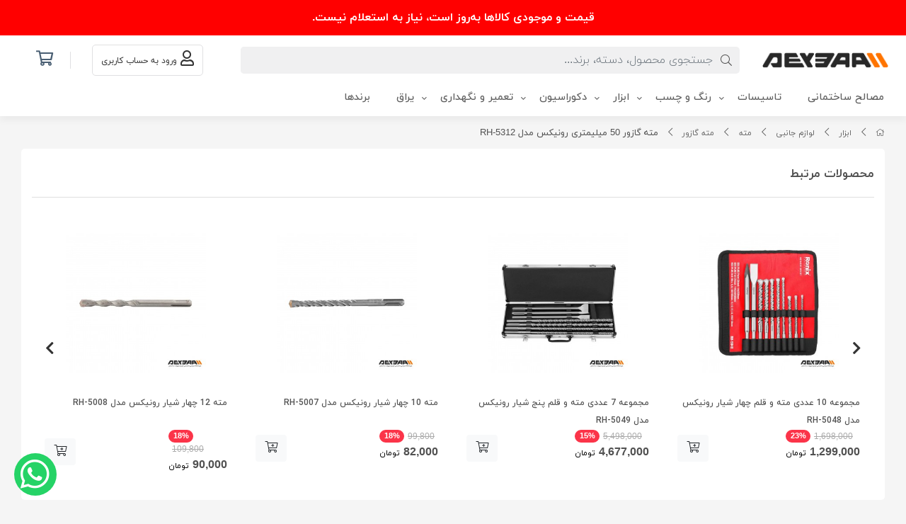

--- FILE ---
content_type: text/html; charset=utf-8
request_url: https://peybaam.com/product/ronix-rh-5312-hinge-hole-cutter-drill-bit-50mm
body_size: 19148
content:
<!DOCTYPE html>
<html dir="rtl" lang="fa-IR" class="top_banner_enabled webkit safari chrome mac mode_desktop service_1 site_peybaam site_786417 plan_5 theme_7 theme_config_786417 module_shop module_2102 page_product access_0 level_0 lang_persian wide_on dir_rtl mode_smart mode_entry"> 
<head><template class='lazy-code'><!-- Google Tag Manager -->
<script>(function(w,d,s,l,i){w[l]=w[l]||[];w[l].push({'gtm.start':
new Date().getTime(),event:'gtm.js'});var f=d.getElementsByTagName(s)[0],
j=d.createElement(s),dl=l!='dataLayer'?'&l='+l:'';j.async=true;j.src=
'https://www.googletagmanager.com/gtm.js?id='+i+dl;f.parentNode.insertBefore(j,f);
})(window,document,'script','dataLayer','GTM-NTKPDRVB');</script>
<!-- End Google Tag Manager --></template>    


<!-- start CRISP
<script type="text/javascript">window.$crisp=[];window.CRISP_WEBSITE_ID="fdb109ef-b9c0-4c4b-a490-671214bde6e4";(function(){d=document;s=d.createElement("script");s.src="https://client.crisp.chat/l.js";s.async=1;d.getElementsByTagName("head")[0].appendChild(s);})();</script>
end CRISP  -->


<!---start GOFTINO code--->
<!---<script type="text/javascript">
  !function(){var i="ZK0qJq",a=window,d=document;function g(){var g=d.createElement("script"),s="https://www.goftino.com/widget/"+i,l=localStorage.getItem("goftino_"+i);g.async=!0,g.src=l?s+"?o="+l:s;d.getElementsByTagName("head")[0].appendChild(g);}"complete"===d.readyState?g():a.attachEvent?a.attachEvent("onload",g):a.addEventListener("load",g,!1);}();
</script>--->
<!---end GOFTINO code--->


<!---start tapsel code--->
<script type="text/javascript" src="https://s1.mediaad.org/serve/17195/retargeting.js"async></script>
<!---end tapsel code--->



	<title>مشخصات، قیمت و خرید مته گازور 50 میلیمتری رونیکس مدل RH-5312 | پی بام PeyBaam</title>
	<meta charset="utf-8">
	<meta http-equiv="X-UA-Compatible" content="IE=edge">
	<meta name="viewport" content="width=device-width, initial-scale=1, shrink-to-fit=no">
	<!-- start google search console -->
	<meta name="google-site-verification" content="T8TA3jJeKOExrnjGyIam62M4JQklnRuMkjIKcZOTcfY">
    <!-- end google search console -->
	<!--[if lt IE 9]>
  <script src="https://oss.maxcdn.com/libs/html5shiv/3.7.0/html5shiv.js"></script>
  <script src="https://oss.maxcdn.com/libs/respond.js/1.4.2/respond.min.js"></script>
<![endif]-->
	<link rel="alternate" href="https://peybaam.com/feed" title="فروشگاه اینترنتی پی بام" type="application/rss+xml">	<link rel="shortcut icon" href="https://cdnfa.com/peybaam/e50d/uploads/logo/logo-peybaam/fav-peybaam-final.png" type="image/x-icon">
<meta name="title" content="مته گازور 50 میلیمتری رونیکس مدل RH-5312" >
<meta property="og:title" content="مته گازور 50 میلیمتری رونیکس مدل RH-5312" >
<meta name="twitter:title" content="مته گازور 50 میلیمتری رونیکس مدل RH-5312" >
<meta name="description" content="خرید اینترنتی مته گازور 50 میلیمتری رونیکس مدل RH-5312 و قیمت انواع مته گازور رونیکس فروشگاه آنلاین پی بام. مشخصات جدیدترین مدل های مته گازور 50 میلیمتری در پی بام" >
<meta name="twitter:description" content="خرید اینترنتی مته گازور 50 میلیمتری رونیکس مدل RH-5312 و قیمت انواع مته گازور رونیکس فروشگاه آنلاین پی بام. مشخصات جدیدترین مدل های مته گازور 50 میلیمتری در پی بام" >
<meta property="og:description" content="خرید اینترنتی مته گازور 50 میلیمتری رونیکس مدل..." >
<link rel="canonical" href="https://peybaam.com/product/ronix-rh-5312-hinge-hole-cutter-drill-bit-50mm" >
<meta name="keywords" content="مته گازور رونیکس, خرید مته گازور 50 میلیمتری, فروش مته گازور, قیمت مته گازور 50 میلیمتری, مته گازور Ronix" >
<meta property="og:locale" content="fa_IR" >
<meta property="og:site_name" content="فروشگاه اینترنتی پی بام" >
<meta property="og:type" content="article" >
<meta property="og:url" content="https://peybaam.com/product/ronix-rh-5312-hinge-hole-cutter-drill-bit-50mm" >
<meta name="twitter:card" content="summary_large_image" >
<meta name="twitter:url" content="https://peybaam.com/product/ronix-rh-5312-hinge-hole-cutter-drill-bit-50mm" >
<meta property="og:article:published_time" content="2019-08-04UTC16:25:00Z" >
<meta property="og:article:modified_time" content="2023-09-19UTC17:21:40Z" >
<meta name="date" content="2023-09-19 17:21:40 UTC" >
<link rel="image_src" href="https://cdnfa.com/peybaam/e50d/files/862382.jpg" >
<meta property="og:image" content="https://cdnfa.com/peybaam/e50d/files/862382.jpg" >
<meta property="og:image:secure_url" content="https://cdnfa.com/peybaam/e50d/files/862382.jpg" >
<meta name="twitter:image" content="https://cdnfa.com/peybaam/e50d/files/862382.jpg" >
<meta name="sailthru.image.thumb" content="https://cdnfa.com/peybaam/e50d/files/thumb/862382.jpg" >
<meta name="sailthru.image.full" content="https://cdnfa.com/peybaam/e50d/files/862382.jpg" >
<meta property="og:image:width" content="640" >
<meta property="og:image:height" content="480" >
<meta property="og:image:type" content="image/jpeg" >
<meta name="robots" content="index,follow,max-image-preview:large" >
<meta name="generator" content="ShopFA 18.4" >
<link rel="preconnect" href="https://s5.cdnfa.com">
<link rel="preconnect" href="https://s6.cdnfa.com">
<link rel="preconnect" href="https://cdnfa.com">
<link rel="dns-prefetch" href="https://s5.cdnfa.com">
<link rel="dns-prefetch" href="https://s6.cdnfa.com">
<link rel="dns-prefetch" href="https://cdnfa.com">
<script>
    !function (t, e, n) {
        t.yektanetAnalyticsObject = n, t[n] = t[n] || function () {
            t[n].q.push(arguments)
        }, t[n].q = t[n].q || [];
        var a = new Date, r = a.getFullYear().toString() + "0" + a.getMonth() + "0" + a.getDate() + "0" + a.getHours(),
            c = e.getElementsByTagName("script")[0], s = e.createElement("script");
        s.id = "ua-script-T72tszcE"; s.dataset.analyticsobject = n;
        s.async = 1; s.type = "text/javascript";
        s.src = "https://cdn.yektanet.com/rg_woebegone/scripts_v3/T72tszcE/rg.complete.js?v=" + r, c.parentNode.insertBefore(s, c)
    }(window, document, "yektanet");
</script>



	<meta name="theme-color" content="#f35a21">
	<meta name="msapplication-navbutton-color" content="#f35a21">
	<meta name="apple-mobile-web-app-status-bar-style" content="#f35a21">
	<meta name="apple-mobile-web-app-capable" content="yes">
<link rel="stylesheet" type="text/css" href="https://cdnfa.com/src/global/css/bootstrap.rtl.4.2.1.css" >
<link rel="stylesheet" type="text/css" href="https://cdnfa.com/src/themes/theme_7/786417/theme.786417.rtl.css?1762392499" id='theme_style' >
<link rel="stylesheet" type="text/css" href="https://cdnfa.com/src/global/css/fontawesome5.7.2.css" >
<link rel="stylesheet" type="text/css" href="https://cdnfa.com/src/global/css/jquery.fancybox.css" >
<link rel="stylesheet" type="text/css" href="https://cdnfa.com/src/global/css/animate.4.1.1.css" >
<script type="application/ld+json">
[
    {
        "@context": "http://schema.org/",
        "@type": "Product",
        "name": "مشخصات، قیمت و خرید مته گازور 50 میلیمتری رونیکس مدل RH-5312 | پی بام PeyBaam",
        "productID": "492401",
        "sku": "492401",
        "description": "خرید اینترنتی مته گازور 50 میلیمتری رونیکس مدل RH-5312 و قیمت انواع مته گازور رونیکس فروشگاه آنلاین پی بام. مشخصات جدیدترین مدل های مته گازور 50 میلیمتری در پی بام",
        "image": [
            "https://cdnfa.com/peybaam/e50d/files/862382.jpg",
            "https://cdnfa.com/peybaam/e50d/files/862383.jpg"
        ],
        "brand": {
            "@type": "Brand",
            "name": "رونیکس",
            "url": "https://peybaam.com/brands/ronix",
            "image": "https://cdnfa.com/peybaam/e50d/brand/19261_ronix.png"
        },
        "category": [
            "مته",
            "مته گازور"
        ],
        "offers": {
            "@type": "Offer",
            "availability": "http://schema.org/OutOfStock",
            "price": 0,
            "priceCurrency": "IRR",
            "priceValidUntil": "2025-11-16",
            "url": "https://peybaam.com/product/ronix-rh-5312-hinge-hole-cutter-drill-bit-50mm"
        },
        "aggregateRating": {
            "@type": "AggregateRating",
            "worstRating": 1,
            "bestRating": 5,
            "ratingValue": "5",
            "reviewCount": "1",
            "ratingCount": "1"
        },
        "review": {
            "@type": "Review",
            "reviewRating": {
                "@type": "Rating",
                "worstRating": 1,
                "bestRating": 5,
                "ratingValue": "5"
            },
            "author": {
                "@type": "Person",
                "name": "مجتبا کرباسی"
            }
        }
    },
    {
        "@context": "http://schema.org",
        "@type": "BreadcrumbList",
        "itemListElement": [
            {
                "@type": "ListItem",
                "position": 1,
                "item": {
                    "@id": "https://peybaam.com/",
                    "name": "صفحه اصلی"
                }
            },
            {
                "@type": "ListItem",
                "position": 2,
                "item": {
                    "@id": "https://peybaam.com/tools",
                    "name": "ابزار"
                }
            },
            {
                "@type": "ListItem",
                "position": 3,
                "item": {
                    "@id": "https://peybaam.com/tools/parts-and-accessories-tools",
                    "name": "لوازم جانبی"
                }
            },
            {
                "@type": "ListItem",
                "position": 4,
                "item": {
                    "@id": "https://peybaam.com/tools/parts-and-accessories-tools/drillbit",
                    "name": "مته"
                }
            },
            {
                "@type": "ListItem",
                "position": 5,
                "item": {
                    "@id": "https://peybaam.com/tools/parts-and-accessories-tools/drillbit/hinge-hole-cutter-drill-bit",
                    "name": "مته گازور"
                }
            }
        ]
    },
    {
        "@context": "https://schema.org",
        "@type": "Organization",
        "name": "فروشگاه اینترنتی ابزار و تجهیزات ساختمان پی بام (www.peybaam.com)",
        "brand": {
            "@type": "Brand",
            "name": "فروشگاه اینترنتی ابزار و تجهیزات ساختمان پی بام (www.peybaam.com)",
            "logo": "https://cdnfa.com/peybaam/e50d/uploads/logo/logo-peybaam/logo-peybaam-des2.png"
        },
        "logo": "https://cdnfa.com/peybaam/e50d/uploads/logo/logo-peybaam/logo-peybaam-des2.png",
        "image": "https://cdnfa.com/peybaam/e50d/uploads/logo/logo-peybaam/logo-peybaam-des2.png",
        "alternateName": [
            "PeyBaam.com"
        ],
        "description": "خرید اینترنتی مته گازور 50 میلیمتری رونیکس مدل RH-5312 و قیمت انواع مته گازور رونیکس فروشگاه آنلاین پی بام. مشخصات جدیدترین مدل های مته گازور 50 میلیمتری در پی بام",
        "url": "https://peybaam.com/"
    }
]
</script>
<style type="text/css" media="screen">#box_comments{display:none;}.captcha{background-color: #fff;background-repeat: no-repeat;background-position: right;}
.input-group {
  display: flex !important;
  align-items: stretch !important;
  flex-wrap: nowrap !important;
}

.input-group > .form-control,
.input-group > .custom-select,
.input-group > .form-control-plaintext {
  position: relative !important;
  flex: 1 1 auto !important;
  width: 1% !important;
  min-width: 0 !important;
  margin-bottom: 0 !important;
}

.input-group-prepend,
.input-group-append {
  display: flex !important;
  align-items: center !important;
}

.input-group-prepend { margin-right: -1px !important; }
.input-group-append { margin-left: -1px !important; }

html[dir='rtl'] .input-group-prepend { order: 2; margin-right: 0; margin-left: -1px; }
html[dir='rtl'] .input-group-append { order: 1; margin-left: 0; margin-right: -1px; }
</style></head>
<body><template class='lazy-code'><!-- Google Tag Manager (noscript) -->
<noscript><iframe src="https://www.googletagmanager.com/ns.html?id=GTM-NTKPDRVB"
height="0" width="0" style="display:none;visibility:hidden"></iframe></noscript>
<!-- End Google Tag Manager (noscript) --></template>
	<div id="loading">Loading...</div>
		


<div class="page">
<div class="">
<div class='wrapper clearfix'>

	<header class="header-1">
		<div class='header-primary clearfix' id='myHeader'>
			<div class="container-fluid">
				<div class='header-primary-inner row align-items-center'>
					<div class='col-lg-2 col-md-2'>
						<a class="logo" href="https://peybaam.com/">
          <div class="image">
        <img src="https://cdnfa.com/peybaam/e50d/uploads/logo/logo-peybaam/logo-peybaam-des2.png" alt="فروشگاه اینترنتی پی بام" width="" height="50">
      </div>
    </a>					</div>
					<div class='col-lg-7 col-md-7'>
						<div class="search-area">
	<form method="get" action="https://peybaam.com/search" class="search-form clearfix ">
		<div class="input-group input-group-md">
		    <i class="fal fa-search"></i>
			<input class="form-control live-search q" type="text" name="q" autocomplete="off" maxlength="255" value="" placeholder="جستجوی محصول، دسته، برند...">
		</div>
	</form>	
</div>

					</div>
					<!--<div class='col-lg-2 col-md-2'>-->
				<!--   </div>-->
					<div class='col-lg-2 col-md-2'>
						<div class="user-area">
    <div class="user-toggle">
                <li><a class="signin btn-dialog" href="https://peybaam.com/signin"><i class="far fa-user fa-lg"></i> <span class="title"> ورود به حساب کاربری</span></a></li>
            </div>
</div>

					</div>    
					<div class='col-lg-1 col-md-1'>   
						
	<div class="basket-area">
		<div class="basket-toggle">
			<i class="far fa-shopping-cart fa-lg"></i></span>
		    <div class="basket-menu">
			    <div id="basket">
				
				<ul class="basket-items">
								</ul>
				<div id="basket_free" >سبد خرید شما خالی است</div>
				<div id="checkout" class="clearfix hidden" >
					<div class="sum_basket_title">مبلغ قابل پرداخت <br><span id="sum_basket">0</span> <span id="currency">تومان</span></div>
					<a class="btn btn-custom" id="checkout_link" href="https://peybaam.com/cart">ثبت سفارش</a>
				</div>
			</div>
		    </div>
		</div>
	</div>

					</div>
				</div>
			</div>
		</div>

		<div class='header-menu clearfix' id='myheader-menu'>
			<div class="container-fluid">
				<nav class='main-menu-inner clearfix'>
					<ul class='main_menu_2'>
			<li class="">
				<a href="https://peybaam.com/materials" title="مصالح ساختمانی">
					
					<span>مصالح ساختمانی</span>
				</a>
				
			</li>
			<li class="has-child">
				<a href="https://peybaam.com/landing-instalation" title="تاسیسات">
					
					<span>تاسیسات</span>
				</a>
				<div class='sub'>
				<div class="col">
					<div>
						<div class="title h2"><a href="https://peybaam.com/instalation/electrical-installations">تاسیسات الکتریکی</a></div>
						<ul>
<li><a href="https://peybaam.com/instalation/electrical-installations/lighting-equipment">نور و روشنایی</a></li>
<li><a href="https://peybaam.com/instalation/electrical-installations/outlet-and-light-switch">کلید و پریز</a></li>
<li><a href="https://peybaam.com/"></a></li>
<li><a href="https://peybaam.com/instalation/electrical-installations/electrical-duct-and-trunking"></a></li>
<li><a href="https://peybaam.com/instalation/electrical-installations/electrical-pipe-connectors"></a></li>
</ul><a href="https://peybaam.com/instalation/electrical-installations" class="more">مشاهده بیشتر</a>
					</div>
				</div>
				<div class="col">
					<div>
						<div class="title h2"><a href="https://peybaam.com/instalation/mechanical">تاسیسات مکانیکی</a></div>
						<ul>
<li><a href="https://peybaam.com/instalation/mechanical/water-pump">پمپ مایعات</a></li>
<li><a href="https://peybaam.com/instalation/mechanical/cooling-and-heating-equipment">سرمایشی  و گرمایشی</a></li>
<li><a href="https://peybaam.com/instalation/mechanical/water-and-wastewater-equipment/plumbing-pipe">آب و فاضلاب</a></li>
<li><a href="https://peybaam.com/instalation/mechanical/gas-equipment"></a></li>
</ul><a href="https://peybaam.com/instalation/mechanical" class="more">مشاهده بیشتر</a>
					</div>
				</div><div class="sub-img"><img src="https://cdnfa.com/peybaam/e50d/uploads/menu/material.png" alt="تاسیسات"></div></div>
			</li>
			<li class="has-child">
				<a href="https://peybaam.com/paint-and-glue" title="رنگ و چسب">
					
					<span>رنگ و چسب</span>
				</a>
				<div class='sub'>
				<div class="col">
					<div>
						<div class="title h2"><a href="https://peybaam.com/paint-and-glue/paint">رنگ</a></div>
						<ul>
<li><a href="https://peybaam.com/paint-and-glue/paint/gloss-paint">رنگ روغنی</a></li>
<li><a href="https://peybaam.com/paint-and-glue/paint/plastic-paint">رنگ پلاستیک</a></li>
<li><a href="https://peybaam.com/paint-and-glue/paint/primer"></a></li>
<li><a href="https://peybaam.com/paint-and-glue/paint/latex-paint"></a></li>
<li><a href="https://peybaam.com/paint-and-glue/paint/polish">رنگ جلا و براق کننده سطوح</a></li>
</ul><a href="https://peybaam.com/paint-and-glue/paint" class="more">مشاهده بیشتر</a>
					</div>
				</div>
				<div class="col">
					<div>
						<div class="title h2"><a href="https://peybaam.com/paint-and-glue/glue">چسب</a></div>
						<ul>
<li><a href="https://peybaam.com/paint-and-glue/glue/adhesive-tape">نواری </a></li>
<li><a href="https://peybaam.com/paint-and-glue/glue/wood-adhesive">چوب</a></li>
<li><a href="https://peybaam.com/paint-and-glue/glue/iron-adhesive">آهن و فلزات</a> </li>
<li><a href="https://peybaam.com/paint-and-glue/glue/hot-melt-adhesive">حرارتی</a></li>
<li><a href="https://peybaam.com/paint-and-glue/glue/epoxy-adhesives">اپوکسی</a></li>
</ul><a href="https://peybaam.com/paint-and-glue/glue" class="more">مشاهده بیشتر</a>
					</div>
				</div>
				<div class="col">
					<div>
						<div class="title h2"><a href="https://peybaam.com/paint-and-glue/glue">تینر</a></div>
						<ul>
<li><a href="https://peybaam.com/paint-and-glue/paint-thinner/instant-thinner">تینر فوری</a></li>
<li><a href="https://peybaam.com/paint-and-glue/paint-thinner/oil-thinner"></a></li>
<li><a href="https://peybaam.com/paint-and-glue/paint-thinner/epoxy-thinner"></a></li>
<li><a href="https://peybaam.com/paint-and-glue/paint-thinner/polyurethane-thinner"></a></li>
<li><a href="https://peybaam.com/paint-and-glue/paint-thinner/furnace-thinner"></a></li>

</ul><a href="https://peybaam.com/paint-and-glue/glue" class="more">مشاهده بیشتر</a>
					</div>
				</div><div class="sub-img"><img src="https://cdnfa.com/peybaam/e50d/uploads/menu/paint-glue.jpg" alt="رنگ و چسب"></div></div>
			</li>
			<li class="has-child">
				<a href="https://peybaam.com/landing-tools" title="ابزار">
					
					<span>ابزار</span>
				</a>
				<div class='sub'>
				<div class="col">
					<div>
						<div class="title h2"><a href="https://peybaam.com/tools/hand-tool">ابزار دستی</a></div>
						<ul>
<li><a href="https://peybaam.com/tools/hand-tool/wrench">آچار</a></li>
<li><a href="https://peybaam.com/tools/hand-tool/pliers">انبر</a></li>
<li><a href="https://peybaam.com/tools/hand-tool/cutting-tools">ابزار برشی</a></li>
<li><a href="https://peybaam.com/tools/hand-tool/screwdriver">پیچ گوشتی و  فازمتر</a></li>
<li><a href="https://peybaam.com/tools/hand-tool/handy-nailers-and-stapler">منگنه کوب و میخ کوب</a></li>

</ul><a href="https://peybaam.com/tools/hand-tool" class="more">مشاهده بیشتر</a>
					</div>
				</div>
				<div class="col">
					<div>
						<div class="title h2"><a href="https://peybaam.com/tools/power-tools">ابزار برقی</a></div>
						<ul>
<li><a href="https://peybaam.com/tools/power-tools/electrical-saw">اره</a></li>
<li><a href="https://peybaam.com/tools/power-tools/drills">دریل</a></li>
<li><a href="https://peybaam.com/tools/power-tools/impact-wench">بکس برقی</a></li>
<li><a href="https://peybaam.com/tools/power-tools/blower">دمنده و مکنده</a></li>
<li><a href="https://peybaam.com/tools/power-tools/angle-grinder-and-bench-grinder">فرز و سنگ رومیزی</a></li>

</ul><a href="https://peybaam.com/tools/power-tools" class="more">مشاهده بیشتر</a>
					</div>
				</div>
				<div class="col">
					<div>
						<div class="title h2"><a href="https://peybaam.com/tools/pneumatic-tools">ابزار بادی</a></div>
						<ul>
<li><a href="https://peybaam.com/tools/pneumatic-tools/air-compressor">کمپرسور هوا</a></li>
<li><a href="https://peybaam.com/tools/pneumatic-tools/pneumatic-nailers-and-stapler">میخکوب  و منگنه کوب</a></li>
<li><a href="https://peybaam.com/tools/pneumatic-tools/air-impact-wrench">بکس بادی</a></li>
<li><a href="https://peybaam.com/tools/pneumatic-tools/air-spray-gun">پیستوله بادی</a></li>
<li><a href="https://peybaam.com/tools/pneumatic-tools/pneumatic-tools-accessories">لوازم جانبی ابزار بادی</a></li>
</ul><a href="https://peybaam.com/tools/pneumatic-tools" class="more">مشاهده بیشتر</a>
					</div>
				</div>
				<div class="col">
					<div>
						<div class="title h2"><a href="https://peybaam.com/tools/carpentry-tools">ابزار نجاری</a></div>
						<ul>
<li><a href="https://peybaam.com/tools/power-tools/electrical-saw">اره نجاری</a></li>
<li><a href="https://peybaam.com/tools/carpentry-tools/carpentry-planer">رنده نجاری</a></li>
<li><a href="https://peybaam.com/tools/power-tools/angle-grinder-and-bench-grinder/router-angle-grinder">اور فرز</a></li>
</ul><a href="https://peybaam.com/tools/carpentry-tools" class="more">مشاهده بیشتر</a>
					</div>
				</div>
				<div class="col">
					<div>
						<div class="title h2"><a href="https://peybaam.com/tools/gardening-tools">ابزار باغبانی</a></div>
						<ul>
<li><a href="https://peybaam.com/tools/gardening-tools/chain-saw">اره زنجیری</a></li>
<li><a href="https://peybaam.com/tools/gardening-tools/garden-weed-trimer">علف زن و داس</a></li>
<li><a href="https://peybaam.com/tools/gardening-tools/pruning-shears">قیچی باغبانی</a></li>
<li><a href="https://peybaam.com/tools/gardening-tools/sprayer">سمپاش و آبپاش</a></li>
<li><a href="https://peybaam.com/tools/gardening-tools/garden-hoe">کج بیل</a></li>
</ul><a href="https://peybaam.com/tools/gardening-tools" class="more">مشاهده بیشتر</a>
					</div>
				</div><div class="sub-img"><img src="https://cdnfa.com/peybaam/e50d/uploads/menu/tools.jpg" alt="ابزار"></div></div>
			</li>
			<li class="has-child">
				<a href="https://peybaam.com/decoration" title="دکوراسیون">
					
					<span>دکوراسیون</span>
				</a>
				<div class='sub'>
				<div class="col">
					<div>
						<div class="title h2"><a href="https://peybaam.com/decoration/door-and-window">درب و پنجره</a></div>
						<ul>
<li><a href="https://peybaam.com/decoration/door-and-window/automatic-door/automatic-glass-door"></a></li>
<li><a href="https://peybaam.com/decoration/door-and-window/anti-theft-doors">درب ضد سرقت</a></li>
</ul>
					</div>
				</div>
				<div class="col">
					<div>
						<div class="title h2"><a href="https://peybaam.com/decoration/kitchen-equipment">تجهیزات آشپزخانه</a></div>
						<ul>
<li><a href="https://peybaam.com/decoration/kitchen-equipment/hood">هود</a></li>
<li><a href="https://peybaam.com/decoration/kitchen-equipment/glass-gas-gob">اجاق گاز</a></li>
</ul>
					</div>
				</div>
				<div class="col">
					<div>
						<div class="title h2"><a href="https://peybaam.com/decoration/wall-and-floor-cover">دیوار پوش و کف پوش</a></div>
						<ul>
<li><a href="https://peybaam.com/decoration/wall-and-floor-cover/wall-cover-paper-and-poster"></a></li>
<li><a href="https://peybaam.com/decoration/wall-and-floor-cover/parquet-and-floor-laminate"></a></li>
<li><a href="https://peybaam.com/decoration/wall-and-floor-cover/carpet-and-artificial-turf"></a></li>
<li><a href="https://peybaam.com/"></a></li>
<li><a href="https://peybaam.com/decoration/wall-and-floor-cover/epoxy-flooring"></a></li>
</ul><a href="https://peybaam.com/decoration/wall-and-floor-cover" class="more">مشاهده بیشتر</a>
					</div>
				</div>
				<div class="col">
					<div>
						<div class="title h2"><a href="https://peybaam.com/decoration/sanitary-faucets">شیر الات بهداشتی</a></div>
						<ul>
<li><a href="https://peybaam.com/decoration/sanitary-faucets/kitchen-sanitary-faucets">ظرف شویی  و آشپزخانه</a></li>
<li><a href="https://peybaam.com/decoration/sanitary-faucets/toilet-sanitary-faucets">توالت</a></li>
<li><a href="https://peybaam.com/decoration/sanitary-faucets/bathroom-sanitary-faucets">روشویی</a></li>
<li><a href="https://peybaam.com/decoration/sanitary-faucets/shower-sanitary-faucets">حمام</a></li>
<li><a href="https://peybaam.com/decoration/sanitary-faucets/sanitary-faucets-set">ست و مجموعه</a></li>
</ul><a href="https://peybaam.com/decoration/sanitary-faucets" class="more">مشاهده بیشتر</a>
					</div>
				</div>
				<div class="col">
					<div>
						<div class="title h2"><a href="https://peybaam.com/decoration/sanitary-ware">چینی بهداشتی</a></div>
						<ul>
<li><a href="https://peybaam.com/decoration/sanitary-ware/sanitary-toilet"></a></li>
<li><a href="https://peybaam.com/decoration/sanitary-ware/bathroom-sanitary-sink/">سینک روشویی</a></li>
<li><a href="https://peybaam.com/decoration/sanitary-ware/shower-base-and-pan">زیر دوشی</a></li>
</ul>
					</div>
				</div><div class="sub-img"><img src="https://cdnfa.com/peybaam/e50d/uploads/menu/decor.jpg" alt="دکوراسیون"></div></div>
			</li>
			<li class="has-child">
				<a href="https://peybaam.com/repair-and-maintenance" title="تعمیر و نگهداری">
					
					<span>تعمیر و نگهداری</span>
				</a>
				<div class='sub'>
				<div class="col">
					<div>
						<div class="title h2"><a href="https://peybaam.com/repair-and-maintenance/cleaning">شستشو و نظافت</a></div>
						<ul>
<li><a href="https://peybaam.com/repair-and-maintenance/cleaning/electrical-cleaning-tools">لوازم برقی و نظافت</a></li>
<li><a href="https://peybaam.com/repair-and-maintenance/cleaning/cleaningtools">ابزار نظافت</a></li>
<li><a href="https://peybaam.com/repair-and-maintenance/cleaning/detergents"></a></li>
</ul>
					</div>
				</div>
				<div class="col">
					<div>
						<div class="title h2"><a href="https://peybaam.com/repair-and-maintenance/air-freshener">بو گیر و خوشبو کننده هوا</a></div>
						<ul>
</ul>
					</div>
				</div><div class="sub-img"><img src="https://cdnfa.com/peybaam/e50d/uploads/menu/safe.jpg" alt="تعمیر و نگهداری"></div></div>
			</li>
			<li class="">
				<a href="https://peybaam.com/landing-equipment" title="یراق">
					
					<span>یراق</span>
				</a>
				
			</li>
			<li class="">
				<a href="https://peybaam.com/brands" title="برندها">
					
					<span>برندها</span>
				</a>
				
			</li></ul>				</nav>
			</div>
		</div>
	</header>

<!-- main -->
<!--DESKTOP MODE-->
<div class="main-content">
	<div class="container-fluid">
		<div class="sides">
		    
			<div id="side_top">
								<div class="breadcrumbs clearfix" >
	<a href="https://peybaam.com/" title="صفحه اصلی"><span class="fal fa-home"></span></a>
						<span class="nav-arrow fal fa-chevron-left"></span>
		 
		<a href='https://peybaam.com/tools'>ابزار</a>						<span class="nav-arrow fal fa-chevron-left"></span>
		 
		<a href='https://peybaam.com/tools/parts-and-accessories-tools'>لوازم جانبی</a>						<span class="nav-arrow fal fa-chevron-left"></span>
		 
		<a href='https://peybaam.com/tools/parts-and-accessories-tools/drillbit'>مته</a>						<span class="nav-arrow fal fa-chevron-left"></span>
		 
		<a href='https://peybaam.com/tools/parts-and-accessories-tools/drillbit/hinge-hole-cutter-drill-bit'>مته گازور</a>						<span class="nav-arrow fal fa-chevron-left"></span>
		 
		مته گازور 50 میلیمتری رونیکس مدل RH-5312	</div>
			</div>
			
			<div class="row">
			    
			    				
				<main id="side_center" class="col-lg-12  col-xs-12 col-lg-push-0 col-xs-push-0 col-ms-push-0">
					<div class='box' id='box_product_details'><div class="product" id="product-492401">
	<div class="body">
		<!--  -->
				
			    <div id='box_related'><div class="header clearfix">
	<span class="title h1">محصولات مرتبط</span>	</div>
<div class="body">
		<ul class="products items clearfix row">
					<!-- id="product-6489555" -->
		<li class="product-slide price_on">
			<div class="thumb">
			    <!-- -->
                  
				<a href="https://peybaam.com/product/ronix-rh-5048-drill-bit-size-10pcs" class="image" title="Ronix RH-5048 Drill Bit Size 10pcs">
					<img width="320" height="320" class="lazy" src="https://cdnfa.com/peybaam/e50d/uploads/null001.jpg" data-src="https://cdnfa.com/peybaam/e50d/files/thumb/12274467.jpg" data-srcset="https://cdnfa.com/peybaam/e50d/files/thumb/12274467.jpg 1x" alt="مجموعه 10 عددی مته و قلم چهار شیار رونیکس مدل RH-5048">
				</a>
				<div class="details">
					<a class="title" title="مجموعه 10 عددی مته و قلم چهار شیار رونیکس مدل RH-5048" href="https://peybaam.com/product/ronix-rh-5048-drill-bit-size-10pcs" ><h2>مجموعه 10 عددی مته و قلم چهار شیار رونیکس مدل RH-5048</h2></a>

				    <div class="custom-price-basket">
                        <div class="price-area">
                                                        <span class='off-percent'>23%</span>
                            <span class="old-price">1,698,000</span>                             <span class="price">1,299,000</span> <span class="currency">تومان</span>                         </div>
                        <form class="product-basket product-status-1">
        					        						<button  class="btn btn-product btn-basket btn-light" data-id="6489555">
        						    <!--<span>افزودن به سبد</span>-->
        						    <i class="fal fa-cart-plus"></i>
        							<input type="hidden" name="id" value="6489555" >
        							<input type="hidden" name="data" value="add_product" >
        						</button>
        					        				</form>	
        			</div>
			    </div>
				
			</div>
		</li>
		
					<!-- id="product-6489554" -->
		<li class="product-slide price_on">
			<div class="thumb">
			    <!-- -->
                  
				<a href="https://peybaam.com/product/ronix-rh-5049-drill-bit-size-7pcs" class="image" title="Ronix RH-5049 Drill Bit Size 7pcs">
					<img width="320" height="320" class="lazy" src="https://cdnfa.com/peybaam/e50d/uploads/null001.jpg" data-src="https://cdnfa.com/peybaam/e50d/files/thumb/12274434.jpg" data-srcset="https://cdnfa.com/peybaam/e50d/files/thumb/12274434.jpg 1x" alt="مجموعه 7 عددی مته و قلم پنج شیار رونیکس مدل RH-5049">
				</a>
				<div class="details">
					<a class="title" title="مجموعه 7 عددی مته و قلم پنج شیار رونیکس مدل RH-5049" href="https://peybaam.com/product/ronix-rh-5049-drill-bit-size-7pcs" ><h2>مجموعه 7 عددی مته و قلم پنج شیار رونیکس مدل RH-5049</h2></a>

				    <div class="custom-price-basket">
                        <div class="price-area">
                                                        <span class='off-percent'>15%</span>
                            <span class="old-price">5,498,000</span>                             <span class="price">4,677,000</span> <span class="currency">تومان</span>                         </div>
                        <form class="product-basket product-status-1">
        					        						<button  class="btn btn-product btn-basket btn-light" data-id="6489554">
        						    <!--<span>افزودن به سبد</span>-->
        						    <i class="fal fa-cart-plus"></i>
        							<input type="hidden" name="id" value="6489554" >
        							<input type="hidden" name="data" value="add_product" >
        						</button>
        					        				</form>	
        			</div>
			    </div>
				
			</div>
		</li>
		
					<!-- id="product-6229346" -->
		<li class="product-slide price_on">
			<div class="thumb">
			    <!-- -->
                  
				<a href="https://peybaam.com/product/ronix-rh-5007-drill-bit-size-10mm" class="image" title="Ronix RH-5007 Drill Bit Size 10mm">
					<img width="320" height="320" class="lazy" src="https://cdnfa.com/peybaam/e50d/uploads/null001.jpg" data-src="https://cdnfa.com/peybaam/e50d/files/thumb/11267682.jpg" data-srcset="https://cdnfa.com/peybaam/e50d/files/thumb/11267682.jpg 1x" alt="مته 10 چهار شیار رونیکس مدل RH-5007">
				</a>
				<div class="details">
					<a class="title" title="مته 10 چهار شیار رونیکس مدل RH-5007" href="https://peybaam.com/product/ronix-rh-5007-drill-bit-size-10mm" ><h2>مته 10 چهار شیار رونیکس مدل RH-5007</h2></a>

				    <div class="custom-price-basket">
                        <div class="price-area">
                                                        <span class='off-percent'>18%</span>
                            <span class="old-price">99,800</span>                             <span class="price">82,000</span> <span class="currency">تومان</span>                         </div>
                        <form class="product-basket product-status-1">
        					        						<button  class="btn btn-product btn-basket btn-light" data-id="6229346">
        						    <!--<span>افزودن به سبد</span>-->
        						    <i class="fal fa-cart-plus"></i>
        							<input type="hidden" name="id" value="6229346" >
        							<input type="hidden" name="data" value="add_product" >
        						</button>
        					        				</form>	
        			</div>
			    </div>
				
			</div>
		</li>
		
					<!-- id="product-6229348" -->
		<li class="product-slide price_on">
			<div class="thumb">
			    <!-- -->
                  
				<a href="https://peybaam.com/product/ronix-rh-5008-drill-bit-size-12mm" class="image" title="Ronix RH-5008 Drill Bit Size 12mm">
					<img width="320" height="320" class="lazy" src="https://cdnfa.com/peybaam/e50d/uploads/null001.jpg" data-src="https://cdnfa.com/peybaam/e50d/files/thumb/11267665.jpg" data-srcset="https://cdnfa.com/peybaam/e50d/files/thumb/11267665.jpg 1x" alt="مته 12 چهار شیار رونیکس مدل RH-5008">
				</a>
				<div class="details">
					<a class="title" title="مته 12 چهار شیار رونیکس مدل RH-5008" href="https://peybaam.com/product/ronix-rh-5008-drill-bit-size-12mm" ><h2>مته 12 چهار شیار رونیکس مدل RH-5008</h2></a>

				    <div class="custom-price-basket">
                        <div class="price-area">
                                                        <span class='off-percent'>18%</span>
                            <span class="old-price">109,800</span>                             <span class="price">90,000</span> <span class="currency">تومان</span>                         </div>
                        <form class="product-basket product-status-1">
        					        						<button  class="btn btn-product btn-basket btn-light" data-id="6229348">
        						    <!--<span>افزودن به سبد</span>-->
        						    <i class="fal fa-cart-plus"></i>
        							<input type="hidden" name="id" value="6229348" >
        							<input type="hidden" name="data" value="add_product" >
        						</button>
        					        				</form>	
        			</div>
			    </div>
				
			</div>
		</li>
		
					<!-- id="product-6229342" -->
		<li class="product-slide price_on">
			<div class="thumb">
			    <!-- -->
                  
				<a href="https://peybaam.com/product/ronix-rh-5005-drill-bit-size-7mm" class="image" title="Ronix RH-5005 Drill Bit Size 7mm">
					<img width="320" height="320" class="lazy" src="https://cdnfa.com/peybaam/e50d/uploads/null001.jpg" data-src="https://cdnfa.com/peybaam/e50d/files/thumb/11268134.jpg" data-srcset="https://cdnfa.com/peybaam/e50d/files/thumb/11268134.jpg 1x" alt="مته 7 چهار شیار رونیکس مدل RH-5005">
				</a>
				<div class="details">
					<a class="title" title="مته 7 چهار شیار رونیکس مدل RH-5005" href="https://peybaam.com/product/ronix-rh-5005-drill-bit-size-7mm" ><h2>مته 7 چهار شیار رونیکس مدل RH-5005</h2></a>

				    <div class="custom-price-basket">
                        <div class="price-area">
                                                        <span class='off-percent'>18%</span>
                            <span class="old-price">86,900</span>                             <span class="price">71,000</span> <span class="currency">تومان</span>                         </div>
                        <form class="product-basket product-status-1">
        					        						<button  class="btn btn-product btn-basket btn-light" data-id="6229342">
        						    <!--<span>افزودن به سبد</span>-->
        						    <i class="fal fa-cart-plus"></i>
        							<input type="hidden" name="id" value="6229342" >
        							<input type="hidden" name="data" value="add_product" >
        						</button>
        					        				</form>	
        			</div>
			    </div>
				
			</div>
		</li>
		
					<!-- id="product-6229332" -->
		<li class="product-slide price_on">
			<div class="thumb">
			    <!-- -->
                  
				<a href="https://peybaam.com/product/ronix-rh-5004-drill-bit-size-6mm" class="image" title="Ronix RH-5004 Drill Bit Size 6mm">
					<img width="320" height="320" class="lazy" src="https://cdnfa.com/peybaam/e50d/uploads/null001.jpg" data-src="https://cdnfa.com/peybaam/e50d/files/thumb/11268275.jpg" data-srcset="https://cdnfa.com/peybaam/e50d/files/thumb/11268275.jpg 1x" alt="مته 6 چهار شیار رونیکس مدل RH-5004">
				</a>
				<div class="details">
					<a class="title" title="مته 6 چهار شیار رونیکس مدل RH-5004" href="https://peybaam.com/product/ronix-rh-5004-drill-bit-size-6mm" ><h2>مته 6 چهار شیار رونیکس مدل RH-5004</h2></a>

				    <div class="custom-price-basket">
                        <div class="price-area">
                                                        <span class='off-percent'>18%</span>
                            <span class="old-price">84,900</span>                             <span class="price">70,000</span> <span class="currency">تومان</span>                         </div>
                        <form class="product-basket product-status-1">
        					        						<button  class="btn btn-product btn-basket btn-light" data-id="6229332">
        						    <!--<span>افزودن به سبد</span>-->
        						    <i class="fal fa-cart-plus"></i>
        							<input type="hidden" name="id" value="6229332" >
        							<input type="hidden" name="data" value="add_product" >
        						</button>
        					        				</form>	
        			</div>
			    </div>
				
			</div>
		</li>
		
					<!-- id="product-6229331" -->
		<li class="product-slide price_on">
			<div class="thumb">
			    <!-- -->
                  
				<a href="https://peybaam.com/product/ronix-rh-5002-drill-bit-size-7mm" class="image" title="Ronix RH-5002 Drill Bit Size 7mm">
					<img width="320" height="320" class="lazy" src="https://cdnfa.com/peybaam/e50d/uploads/null001.jpg" data-src="https://cdnfa.com/peybaam/e50d/files/thumb/11268372.jpg" data-srcset="https://cdnfa.com/peybaam/e50d/files/thumb/11268372.jpg 1x" alt="مته 7 چهار شیار رونیکس مدل RH-5002">
				</a>
				<div class="details">
					<a class="title" title="مته 7 چهار شیار رونیکس مدل RH-5002" href="https://peybaam.com/product/ronix-rh-5002-drill-bit-size-7mm" ><h2>مته 7 چهار شیار رونیکس مدل RH-5002</h2></a>

				    <div class="custom-price-basket">
                        <div class="price-area">
                                                        <span class='off-percent'>18%</span>
                            <span class="old-price">76,900</span>                             <span class="price">63,000</span> <span class="currency">تومان</span>                         </div>
                        <form class="product-basket product-status-1">
        					        						<button  class="btn btn-product btn-basket btn-light" data-id="6229331">
        						    <!--<span>افزودن به سبد</span>-->
        						    <i class="fal fa-cart-plus"></i>
        							<input type="hidden" name="id" value="6229331" >
        							<input type="hidden" name="data" value="add_product" >
        						</button>
        					        				</form>	
        			</div>
			    </div>
				
			</div>
		</li>
		
					<!-- id="product-6229330" -->
		<li class="product-slide price_on">
			<div class="thumb">
			    <!-- -->
                  
				<a href="https://peybaam.com/product/ronix-rh-5001-drill-bit-size-6mm" class="image" title="Ronix RH-5001 Drill Bit Size 6mm">
					<img width="320" height="320" class="lazy" src="https://cdnfa.com/peybaam/e50d/uploads/null001.jpg" data-src="https://cdnfa.com/peybaam/e50d/files/thumb/11268427.jpg" data-srcset="https://cdnfa.com/peybaam/e50d/files/thumb/11268427.jpg 1x" alt="مته 6 چهار شیار رونیکس مدل RH-5001">
				</a>
				<div class="details">
					<a class="title" title="مته 6 چهار شیار رونیکس مدل RH-5001" href="https://peybaam.com/product/ronix-rh-5001-drill-bit-size-6mm" ><h2>مته 6 چهار شیار رونیکس مدل RH-5001</h2></a>

				    <div class="custom-price-basket">
                        <div class="price-area">
                                                        <span class='off-percent'>19%</span>
                            <span class="old-price">74,900</span>                             <span class="price">61,000</span> <span class="currency">تومان</span>                         </div>
                        <form class="product-basket product-status-1">
        					        						<button  class="btn btn-product btn-basket btn-light" data-id="6229330">
        						    <!--<span>افزودن به سبد</span>-->
        						    <i class="fal fa-cart-plus"></i>
        							<input type="hidden" name="id" value="6229330" >
        							<input type="hidden" name="data" value="add_product" >
        						</button>
        					        				</form>	
        			</div>
			    </div>
				
			</div>
		</li>
		
					<!-- id="product-4226904" -->
		<li class="product-slide price_on stuff-8901">
			<div class="thumb">
			    <!-- -->
                  
				<a href="https://peybaam.com/product/jumlee-titanium-plated-hss-step-drill-bit-4-32mm" class="image" title="JUMLEE Titanium Plated HSS Step Drill Bit 4-32mm">
					<img width="320" height="320" class="lazy" src="https://cdnfa.com/peybaam/e50d/uploads/null001.jpg" data-src="https://cdnfa.com/peybaam/e50d/files/thumb/4620417.jpg" data-srcset="https://cdnfa.com/peybaam/e50d/files/thumb/4620417.jpg 1x" alt="مجموعه 3 عدد مته کاجی مخروطی JUMLEE مدل 2667">
				</a>
				<div class="details">
					<a class="title" title="مجموعه 3 عدد مته کاجی مخروطی JUMLEE مدل 2667" href="https://peybaam.com/product/jumlee-titanium-plated-hss-step-drill-bit-4-32mm" ><h2>مجموعه 3 عدد مته کاجی مخروطی JUMLEE مدل 2667</h2></a>

				    <div class="custom-price-basket">
                        <div class="price-area">
                                                        <span class='off-percent'>22%</span>
                            <span class="old-price">869,000</span>                             <span class="price">679,000</span> <span class="currency">تومان</span>                         </div>
                        <form class="product-basket product-status-1">
        					        						<button  class="btn btn-product btn-basket btn-light" data-id="4226904">
        						    <!--<span>افزودن به سبد</span>-->
        						    <i class="fal fa-cart-plus"></i>
        							<input type="hidden" name="id" value="4226904" >
        							<input type="hidden" name="data" value="add_product" >
        						</button>
        					        				</form>	
        			</div>
			    </div>
				
			</div>
		</li>
		
					<!-- id="product-4052744" -->
		<li class="product-slide price_on stuff-8901">
			<div class="thumb">
			    <!-- -->
                  
				<a href="https://peybaam.com/product/otenci-sze-hinge-hole-cutter-drill-bit-35mm" class="image" title="OTENCI SZE  Hinge Hole Cutter Drill Bit 35mm">
					<img width="320" height="320" class="lazy" src="https://cdnfa.com/peybaam/e50d/uploads/null001.jpg" data-src="https://cdnfa.com/peybaam/e50d/files/thumb/4069186.jpg" data-srcset="https://cdnfa.com/peybaam/e50d/files/thumb/4069186.jpg 1x" alt="مته گازور 35 میلیمتری OTENCI مدل SZE">
				</a>
				<div class="details">
					<a class="title" title="مته گازور 35 میلیمتری OTENCI مدل SZE" href="https://peybaam.com/product/otenci-sze-hinge-hole-cutter-drill-bit-35mm" ><h2>مته گازور 35 میلیمتری OTENCI مدل SZE</h2></a>

				    <div class="custom-price-basket">
                        <div class="price-area">
                                                        <span class='off-percent'>18%</span>
                            <span class="old-price">325,000</span>                             <span class="price">265,000</span> <span class="currency">تومان</span>                         </div>
                        <form class="product-basket product-status-1">
        					        						<button  class="btn btn-product btn-basket btn-light" data-id="4052744">
        						    <!--<span>افزودن به سبد</span>-->
        						    <i class="fal fa-cart-plus"></i>
        							<input type="hidden" name="id" value="4052744" >
        							<input type="hidden" name="data" value="add_product" >
        						</button>
        					        				</form>	
        			</div>
			    </div>
				
			</div>
		</li>
		
					<!-- id="product-492377" -->
		<li class="product-slide price_on">
			<div class="thumb">
			    <!-- -->
                  
				<a href="https://peybaam.com/product/ronix-rh-5307-hinge-hole-cutter-drill-bit-22mm" class="image" title="Ronix RH-5307 Hinge Hole Cutter Drill Bit 22mm">
					<img width="320" height="320" class="lazy" src="https://cdnfa.com/peybaam/e50d/uploads/null001.jpg" data-src="https://cdnfa.com/peybaam/e50d/files/thumb/862317.jpg" data-srcset="https://cdnfa.com/peybaam/e50d/files/thumb/862317.jpg 1x" alt="مته گازور 22 میلیمتری رونیکس مدل RH-5307">
				</a>
				<div class="details">
					<a class="title" title="مته گازور 22 میلیمتری رونیکس مدل RH-5307" href="https://peybaam.com/product/ronix-rh-5307-hinge-hole-cutter-drill-bit-22mm" ><h2>مته گازور 22 میلیمتری رونیکس مدل RH-5307</h2></a>

				    <div class="custom-price-basket">
                        <div class="price-area">
                                                        <span class='off-percent'>21%</span>
                            <span class="old-price">289,800</span>                             <span class="price">229,000</span> <span class="currency">تومان</span>                         </div>
                        <form class="product-basket product-status-1">
        					        						<button  class="btn btn-product btn-basket btn-light" data-id="492377">
        						    <!--<span>افزودن به سبد</span>-->
        						    <i class="fal fa-cart-plus"></i>
        							<input type="hidden" name="id" value="492377" >
        							<input type="hidden" name="data" value="add_product" >
        						</button>
        					        				</form>	
        			</div>
			    </div>
				
			</div>
		</li>
		
					<!-- id="product-492375" -->
		<li class="product-slide price_on">
			<div class="thumb">
			    <!-- -->
                  
				<a href="https://peybaam.com/product/ronix-rh-5306-hinge-hole-cutter-drill-bit-20mm" class="image" title="Ronix RH-5306 Hinge Hole Cutter Drill Bit 20mm">
					<img width="320" height="320" class="lazy" src="https://cdnfa.com/peybaam/e50d/uploads/null001.jpg" data-src="https://cdnfa.com/peybaam/e50d/files/thumb/862315.jpg" data-srcset="https://cdnfa.com/peybaam/e50d/files/thumb/862315.jpg 1x" alt="مته گازور 20 میلیمتری رونیکس مدل RH-5306">
				</a>
				<div class="details">
					<a class="title" title="مته گازور 20 میلیمتری رونیکس مدل RH-5306" href="https://peybaam.com/product/ronix-rh-5306-hinge-hole-cutter-drill-bit-20mm" ><h2>مته گازور 20 میلیمتری رونیکس مدل RH-5306</h2></a>

				    <div class="custom-price-basket">
                        <div class="price-area">
                                                        <span class='off-percent'>20%</span>
                            <span class="old-price">269,800</span>                             <span class="price">215,000</span> <span class="currency">تومان</span>                         </div>
                        <form class="product-basket product-status-1">
        					        						<button  class="btn btn-product btn-basket btn-light" data-id="492375">
        						    <!--<span>افزودن به سبد</span>-->
        						    <i class="fal fa-cart-plus"></i>
        							<input type="hidden" name="id" value="492375" >
        							<input type="hidden" name="data" value="add_product" >
        						</button>
        					        				</form>	
        			</div>
			    </div>
				
			</div>
		</li>
		
			</ul>
		
</div>
</div>
	    				
	    <div class="body-top clearfix row">
			<div class="col-lg-4 col-md-4 col-sm-6 col-xs-12">
				<div class="section-right">
				    
			  
											<!-- <div class="easyzoom easyzoom--overlay" > </div> -->
						<a class="image" href="https://cdnfa.com/peybaam/e50d/files/862382.jpg" target="_blank" data-fancybox="slides" data-caption="مته گازور 50 میلیمتری رونیکس مدل RH-5312">
							<img width="640" height="640" src="https://cdnfa.com/peybaam/e50d/files/normal/862382.jpg" alt="مته گازور 50 میلیمتری رونیکس مدل RH-5312">
						</a>
					
											<div class="thumbs clearfix">
							
																																						<a class="thumb" target="_blank" href="https://cdnfa.com/peybaam/e50d/files/862383.jpg" data-fancybox="slides" data-caption="مته گازور 50 میلیمتری رونیکس مدل RH-5312">
									<img width="320" height="320" src="https://cdnfa.com/peybaam/e50d/files/thumb/862383.jpg" alt="مته گازور 50 میلیمتری رونیکس مدل RH-5312">
								</a>
															
						</div>
										
					  
				

					<div class="btn-float">
													<a class="btn-wishlist btn-wishlist-492401" data-id="492401" data-toggle="tooltip" data-placement="left" title="افزودن به لیست علاقه‌مندی‌ها"><i class="far fa-heart fa-fw fa-lg"></i></a>
									
						<!---->
						<!--	<a class="btn-compare btn-compare-492401" data-id="492401" data-toggle="tooltip" data-placement="left" title="مقایسه"><i class="fal fa-chart-line fa-fw fa-lg"></i></a>-->
		
						<a class="btn-share" data-fancybox="share-box" data-src="#share-box" data-toggle="tooltip" data-placement="left" title="اشتراک گذاری"><i class="fal fa-share-alt fa-fw fa-lg"></i></a>
					</div>

				</div>
			</div>
	
			<div class="col-lg-8 col-md-8 col-sm-6 col-xs-12">
			    <div class="">
				<div class="section-left">
					
					<div class="row">
					    
					<div class="col-lg-8">
					    <h1 class="title">مته گازور 50 میلیمتری رونیکس مدل RH-5312</h1>
					</div>
					
										<div class="col-lg-4">
					<div class="rate" title="5 (1)">
						<input data-id="492401" id="rate_492401" value="5" type="hidden" class="rating">
					</div>
					</div>
				    				    
				    </div>
					
					<div class="row">
					
    					<div class="col-lg-8 col-md-8">
    					    
    					    <div class="product-detail">
    					        <div class="">            				    	<div class="info">
                						<ul>
                							<li class="brand">برند: <a href="https://peybaam.com/brands/ronix">رونیکس</a></li>                							<li class='product-pages'>دسته‌بندی : <a class='page-121259' href="https://peybaam.com/tools/parts-and-accessories-tools/drillbit">مته</a> | <a class='page-121803' href="https://peybaam.com/tools/parts-and-accessories-tools/drillbit/hinge-hole-cutter-drill-bit">مته گازور</a></li>                							<li class='product-code'> کد محصول : 492401 </li>                						</ul>
            					    </div>
            					    <div class="subtitle">Ronix RH-5312 Hinge Hole Cutter Drill Bit 50mm</div>
        					    </div>        						
        						    						
                                 
            					
                            </div>
    					    
    				    </div>
    				    
    				    
    				    <div class="col-lg-4 col-md-4">
    				        <div class="sell-info">	
    				        
                                 
                        		
                        		                        		
    					        
                                  
                        		
                        		                         		
								        				        
        						        
        						        						<div class="status status-0">
        							ناموجود        						</div>
        						
        						        						<div class="text">
        						متاسفانه این کالا در حال حاضر موجود نیست. می توانید از طریق لیست بالای صفحه، از محصولات مشابه این کالا دیدن نمایید
    				            </div>
    				                				            
    				                				            
    				                				            
    				                				
    						        							<a data-alertme="492401" class="btn btn-custom btn-lg btn-alertme">
    								موجود شد به من اطلاع بده
    							</a>
    						            				
        					            					    
        					        					        
            				   
    				    </div>

				        </div>
					
                    </div>
				
				</div>
				
				<div class="body-icon clearfix row">
                    <a class="col"  title='تحویل سریع'><img src='https://cdnfa.com/peybaam/e50d/uploads/icon/express.svg' alt='تحویل سریع'> <span>تحویل سریع</span></a>
                    <a class="col"  title='پشتیبانی  ۲۴ ساعته'><img src='https://cdnfa.com/peybaam/e50d/uploads/icon/24.svg' alt='پشتیبانی  ۲۴ ساعته'> <span>پشتیبانی  ۲۴ ساعته</span></a>
                    <a class="col"  title='پرداخت آسان'><img src='https://cdnfa.com/peybaam/e50d/uploads/icon/payment.svg' alt='پرداخت آسان'> <span>پرداخت آسان</span></a>
                    <a class="col"  title='بازگشت کالا تا 6 روز'><img src='https://cdnfa.com/peybaam/e50d/uploads/icon/return6.svg' alt='بازگشت کالا تا 6 روز'> <span>بازگشت کالا تا 6 روز</span></a>
                    <a class="col"  title='تضمین اصالت کالا'><img src='https://cdnfa.com/peybaam/e50d/uploads/icon/sert.svg' alt='تضمین اصالت کالا'> <span>تضمین اصالت کالا</span></a>
                </div>	
				
			</div>	
			</div>
	    </div>
        
        	    
	    <div class="body-bottom clearfix row">
	    <div class="col-lg-12 col-md-12 col-sm-12 col-xs-12">	
		<div class="section-bottom ">
	
        <ul class="nav " id="product-tabs" role="tablist">
            <li class="nav-item">
                <a class="nav-link active" href="#description-pane" id="description-tab" data-toggle="tab" role="tab" aria-controls="description-pane" aria-selected="true"><i class="far fa-glasses fa-lg"></i> توضیحات</a>
            </li>
            
                        <li class="nav-item">
                <a class="nav-link" href="#attributes-pane" id="attributes-tab" data-toggle="tab"  role="tab" aria-controls="attributes-pane" aria-selected="false"><i class="far fa-list-ul fa-lg"></i> مشخصات محصول</a>
            </li>
                        
                            <li class="nav-item">
                    <a class="nav-link" href="#comments-pane" id="comments-tab" data-toggle="tab" role="tab" aria-controls="comments-pane" aria-selected="false"><i class="far fa-comments-alt fa-lg"></i> بازخوردها</a>
                </li>
                        
        </ul>
        
        <div class="tab-content" id="product-tabs-content">
            <div id="description-pane" class="tab-pane fade show active"  role="tabpanel" aria-labelledby="description-tab">
 				<div class="text-area">
					<p><strong>مته گازور 50 میلیمتری رونیکس مدل RH-5312&nbsp;</strong>ساخته شده از بهترین مواد اولیه تنگستن کارباید در قسمت عامل جهت سوراخکاری با کیفیت و تولید شده توسط دستگاه های تمام اتوماتیک CNC تحت استاندارد CE اروپا است.</p>				</div>
   			        
     			    		
    			    			<div class="pages">
    				بخشها : 
    				<ul class="link-list"> 
    					    					<li><a href="https://peybaam.com/tools/parts-and-accessories-tools/drillbit">مته </a></li> 
    					    					<li><a href="https://peybaam.com/tools/parts-and-accessories-tools/drillbit/hinge-hole-cutter-drill-bit">مته گازور </a></li> 
    					    				</ul>
    			</div>
    			    			
                    		
            </div>
            
                      
            <div id="attributes-pane"  class="tab-pane fade" role="tabpanel" aria-labelledby="attributes-tab">
				<!-- table-striped table-condensed -->
				<table class="table table-hover table-attributes">
											<tr>
													<td>نوع کالا</td><td> مته گازور</td>
												</tr>
											<tr>
													<td>ضمانت</td><td> تضمین سالم و اصل بودن کالا</td>
												</tr>
											<tr>
													<td>مناسب برای</td><td> چوب و لمینت</td>
												</tr>
											<tr>
													<td>قطر سر مته</td><td> 5 سانتی متر</td>
												</tr>
											<tr>
													<td>وزن تقریبی کالا</td><td> 100 گرم</td>
												</tr>
											<tr>
													<td>وزن تقریبی بسته بندی</td><td> 1 کیلوگرم</td>
												</tr>
											<tr>
													<td>سایر توضیحات</td><td> ساخته شده از بهترین مواد اولیه تنگستن کارباید در قسمت عامل - تولید شده توسط دستگاه های تمام اتوماتیک CNC تحت استاندارد CE اروپا - طراحی منحصر به فرد در قسمت زوایای برش الماسه جهت بالا بردن سرعت و سهولت عملکرد - سگمنت های ضخیم - بالاترین درجه کیفیت برای نوک های تنگستن کارباید</td>
												</tr>
									</table>
            </div>
            
           			
                           <div id="comments-pane" class="tab-pane fade" role="tabpanel" aria-labelledby="comments-tab">
                    <div id="comment_title" class="hide_mode">
	ارسال نظر</div>
<div class="clearfix row" id="comment_area" style="display:none;">
	<div id="comment_form_area" class="col-lg-8 col-md-8 col-sm-12 col-xs-12">
		<form action="https://peybaam.com/product/ronix-rh-5312-hinge-hole-cutter-drill-bit-50mm" method="post" id="comment_form" class="form-horizontal  form-maker "><fieldset ><div id="tr_comment_author" class="form-group row  form-sides-2"   >
    <label class='control-label col-lg-3 col-md-3 col-sm-4 col-xs-12' for="comment_author">
    نام      </label>
    <div class='control-label col-lg-9 col-md-9 col-sm-8 col-xs-12'>
    <span class='input-group'><span class='input-group-prepend'><span class='input-group-text'><i title='نام' class='fal fa-user'></i></span></span><input name="comment_author" id="comment_author" sides="2" value="" class=" form-control" type="text" /></span>  </div>
  </div>
<div id="tr_comment_email" class="form-group row  form-sides-2"   >
    <label class='control-label col-lg-3 col-md-3 col-sm-4 col-xs-12' for="comment_email">
    ایمیل     <span class='float-left' title='ضروری'><i class="fas fa-info-circle text-danger"></i></span>  </label>
    <div class='control-label col-lg-9 col-md-9 col-sm-8 col-xs-12'>
    <span class='input-group'><span class='input-group-prepend'><span class='input-group-text'><i title='ایمیل' class='fal fa-envelope'></i></span></span><input name="comment_email" id="comment_email" sides="2" value="" class="required form-control ltr" type="text" /></span>  </div>
  </div>
<div id="tr_comment_url" class="form-group row  tr_comment_url form-sides-2"   >
    <label class='control-label col-lg-3 col-md-3 col-sm-4 col-xs-12' for="field_comment_url">
    وب سایت / وبلاگ      </label>
    <div class='control-label col-lg-9 col-md-9 col-sm-8 col-xs-12'>
    <span class='input-group'><span class='input-group-prepend'><span class='input-group-text'><i class='fal fa-globe' title='وب سایت / وبلاگ'></i></span></span><input name="comment_url" sides="2" value="http://" id="field_comment_url" class=" form-control ltr" type="text" /></span>  </div>
  </div>
<div id="tr_comment_message" class="form-group row  form-sides-2"   >
    <label class='control-label col-lg-3 col-md-3 col-sm-4 col-xs-12' for="comment_message">
    پیغام     <span class='float-left' title='ضروری'><i class="fas fa-info-circle text-danger"></i></span>  </label>
    <div class='control-label col-lg-9 col-md-9 col-sm-8 col-xs-12'>
    <b id='reply_to'></b><textarea maxlength="1000" name="comment_message" id="comment_message" rows="2" sides="2" class="required form-control" style=""></textarea> <span class='left chars_remaining small'></span><span class='red '> (بعد از تائید مدیر منتشر خواهد شد)</span>  </div>
  </div>
<div  class="form-group row  form-sides-2"   >
    <label class='control-label col-lg-3 col-md-3 col-sm-4 col-xs-12' for="field_captcha">
    کد مقابل را وارد کنید     <span class='float-left' title='ضروری'><i class="fas fa-info-circle text-danger"></i></span>  </label>
    <div class='control-label col-lg-9 col-md-9 col-sm-8 col-xs-12'>
    
<div class='input-group'>
    <input type='text' class='captcha numeric ltr form-control' autocomplete='off' maxlength='4' name='captcha' id='field_captcha' style="background-image:url('https://peybaam.com/captcha?26e00');background-color: #fff;background-repeat: no-repeat;background-position: right;max-width: 300px;min-width: 220px;"'>
    <div class='input-group-prepend'>
      <button title='کد جدید' id='reload_captcha' class='btn btn-success btn-reload'><i class='fal fa-sync'></i> </button>
    </div>
</div>  </div>
  </div>
<input name="comment_parent" id="comment_parent" value="0" class=" form-control" label="" type="hidden" /><div class='ln_solid'></div><div  class="form-group row   tr_submit form-actions text-center mb-3 form-sides-1"   >
    <div class='col-md-12'>
    <button name="save_comment" id="save_comment" data-tracking-id="product_page_add_comment_done" type="submit" class="btn btn-success btn-lg" sides="1" >ارسال</button>  </div>
  </div>
</fieldset>
	<div class='alert alert-danger alert-error errors' style='display:none;margin:10px 0;'><span class='clearfix alert-heading h3'>خطا!</span></div>
	
	</form>	</div>
		<div id="comment_note" class="col-lg-4 col-md-4 col-sm-12 col-xs-12">
		<ul>
<li>- نشانی ایمیل شما نشان داده نخواهد شد.</li>
<li>- نظرات شما بعد از تایید ناظر منتشر خواهد شد</li>
</ul>	</div>
	</div>
                    <ul id='comments'></ul>
                </div>
                    </div>

        </div>
        </div>
        </div>

    
        	
		<div id="share-box" class="rtl">
		    <div class="h3"> اشتراک‌گذاری</div>
			<hr>
		    <div class="h4">شبکه‌های اجتماعی:</div>
			<ul class="share ltr">
    			<li><a class="facebook" rel="nofollow" title="فیس‌بوک" href="http://www.facebook.com/sharer.php?u=https%3A%2F%2Fpeybaam.com%2Fproduct%2Fronix-rh-5312-hinge-hole-cutter-drill-bit-50mm&t=%D9%85%D8%AA%D9%87+%DA%AF%D8%A7%D8%B2%D9%88%D8%B1+50+%D9%85%DB%8C%D9%84%DB%8C%D9%85%D8%AA%D8%B1%DB%8C+%D8%B1%D9%88%D9%86%DB%8C%DA%A9%D8%B3+%D9%85%D8%AF%D9%84+RH-5312" onclick="window.open(this.href,'targetWindow','toolbar=no,location=no,status=no,menubar=no,scrollbars=yes,resizable=yes,width=700,height=450');return false"><i class="fa-fw fab fa-facebook-f"></i></a></li>
        		<li><a class="twitter" rel="nofollow" title="توییتر" href="http://twitter.com/share?text='%D9%85%D8%AA%D9%87+%DA%AF%D8%A7%D8%B2%D9%88%D8%B1+50+%D9%85%DB%8C%D9%84%DB%8C%D9%85%D8%AA%D8%B1%DB%8C+%D8%B1%D9%88%D9%86%DB%8C%DA%A9%D8%B3+%D9%85%D8%AF%D9%84+RH-5312'&url=https%3A%2F%2Fpeybaam.com%2Fproduct%2Fronix-rh-5312-hinge-hole-cutter-drill-bit-50mm" onclick="window.open(this.href,'targetWindow','toolbar=no,location=no,status=no,menubar=no,scrollbars=yes,resizable=yes,width=700,height=450');return false"><i class="fa-fw fab fa-twitter"></i></a></li>
        		<li><a class="linkedin" rel="nofollow" title="لینکدین" href="http://www.linkedin.com/shareArticle?mini=true&url=https%3A%2F%2Fpeybaam.com%2Fproduct%2Fronix-rh-5312-hinge-hole-cutter-drill-bit-50mm&title=%D9%85%D8%AA%D9%87+%DA%AF%D8%A7%D8%B2%D9%88%D8%B1+50+%D9%85%DB%8C%D9%84%DB%8C%D9%85%D8%AA%D8%B1%DB%8C+%D8%B1%D9%88%D9%86%DB%8C%DA%A9%D8%B3+%D9%85%D8%AF%D9%84+RH-5312" onclick="window.open(this.href,'targetWindow','toolbar=no,location=no,status=no,menubar=no,scrollbars=yes,resizable=yes,width=700,height=450');return false"><i class="fa-fw fab fa-linkedin-in"></i></a></li>
        		<li><a class="telegram" rel="nofollow" title="تلگرام" href="https://telegram.me/share/url?url=https%3A%2F%2Fpeybaam.com%2Fproduct%2Fronix-rh-5312-hinge-hole-cutter-drill-bit-50mm&text=%D9%85%D8%AA%D9%87+%DA%AF%D8%A7%D8%B2%D9%88%D8%B1+50+%D9%85%DB%8C%D9%84%DB%8C%D9%85%D8%AA%D8%B1%DB%8C+%D8%B1%D9%88%D9%86%DB%8C%DA%A9%D8%B3+%D9%85%D8%AF%D9%84+RH-5312" onclick="window.open(this.href,'targetWindow','toolbar=no,location=no,status=no,menubar=no,scrollbars=yes,resizable=yes,width=700,height=450');return false"><i class="fa-fw fab fa-telegram-plane"></i></a></li>
        	    <li><a class="whatsapp" rel="nofollow" title="واتساپ" href="whatsapp://send?text=https://peybaam.com/product/ronix-rh-5312-hinge-hole-cutter-drill-bit-50mm" target="_blank" data-action="share/whatsapp/share"><i class="fa-fw fab fa-whatsapp"></i><span>واتساپ</span></a></li>
			</ul>
			<hr>
			<div class="h4">آدرس کوتاه شده‌ی صفحه: <small class="short-link-msg ">برای کپی کردن لینک روی آن کلیک کنید</small></div>
			
			<div class="well ltr well-sm">
				<i class="fal fa-link"></i> <input readonly type="text" class="short-link" value="https://peybaam.com/p/245X">
			</div>
		</div>					
					
	</div>
	
</div></div>				</main>

						    </div>
		    
			<div id="side_bottom">
							</div>
			
		</div>
	</div>
</div>

<!--/DESKTOP MODE-->
<!-- /main -->

<!-- footer -->	
<div class="gotop clearfix">
    <span class="btn btn-gotop"> <i class="far fa-angle-up fa-lg"></i> <span class="title"> برگشت به بالا </span></span>
</div>
	
<footer class="footer-1">
    
	<div class="footer-top">
		<div class="container-fluid">

				<div class='footer_icons clearfix'>
                    <a  title='تحویل سریع'><img src='https://cdnfa.com/peybaam/e50d/uploads/icon/express.svg' alt='تحویل سریع'> <span>تحویل سریع</span></a>
                    <a  title='پشتیبانی  ۲۴ ساعته'><img src='https://cdnfa.com/peybaam/e50d/uploads/icon/24.svg' alt='پشتیبانی  ۲۴ ساعته'> <span>پشتیبانی  ۲۴ ساعته</span></a>
                    <a  title='پرداخت آسان'><img src='https://cdnfa.com/peybaam/e50d/uploads/icon/payment.svg' alt='پرداخت آسان'> <span>پرداخت آسان</span></a>
                    <a  title='بازگشت کالا تا 6 روز'><img src='https://cdnfa.com/peybaam/e50d/uploads/icon/return6.svg' alt='بازگشت کالا تا 6 روز'> <span>بازگشت کالا تا 6 روز</span></a>
                    <a  title='تضمین اصالت کالا'><img src='https://cdnfa.com/peybaam/e50d/uploads/icon/sert.svg' alt='تضمین اصالت کالا'> <span>تضمین اصالت کالا</span></a>
                </div>
	        
    	        <div class="footer-middlebar row">
					
    	            <div class='col-lg-8 col-md-7 col-sm-6 col-xs-6 col-ms-12'>
            		    <div class="menu-headline h2">دسترسی سریع</div>
                        <ul class='menu-4'><!--home--><li><a class='page_119234 c-1995' href='/track-order'>پیگیری سفارش</a></li><li><a class='page_119238 c-1998' href='https://peybaam.com/terms-and-conditions'>شرایط استفاده</a></li><li><a class='page_149997 c-1998' href='https://peybaam.com/transport-delivery'>ارسال و تحویل کالا</a></li><li><a class='page_149998 c-1998' href='https://peybaam.com/faq'>پرسش های متداول</a></li><li><a class='page_260519 c-2107' href='https://peybaam.com/porsesh-va-pasokh'>پرسش و پاسخ</a></li><li><a class='page_285738 c-1991' href='https://peybaam.com/career'>فرصت های شغلی</a></li><li><a class='page_119236 c-1995' href='/contact'>تماس با ما</a></li><li><a class='page_119237 c-1998' href='https://peybaam.com/about'>درباره ما</a></li></ul>					</div>
					
        		    <div class='col-lg-4 col-md-5 col-sm-6 col-xs-6 col-ms-12'>
        		        
                        <div class="social-title">ما را در شبکه‌های اجتماعی دنبال کنید:</div> 
                        <br>
                        <ul class="social">
	<li><a rel="nofollow" target="_blank" title="telegram" href="https://telegram.me/PeyBaam" class="icon-social icon-telegram"><i class="fa-lg fa-fw fab fa-telegram-plane"></i></a></li>
	<li><a rel="nofollow" target="_blank" title="aparat" href="https://www.aparat.com/peybaam" class="icon-social icon-aparat"><i class="fa-lg fa-fw fab fa-aparat"></i></a></li>
	<li><a rel="nofollow" target="_blank" title="instagram" href="https://instagram.com/peybaam" class="icon-social icon-instagram"><i class="fa-lg fa-fw fab fa-instagram"></i></a></li>
	<li><a rel="nofollow" target="_blank" title="whatsapp" href="whatsapp://send?phone=989011408590" class="icon-social icon-whatsapp"><i class="fa-lg fa-fw fab fa-whatsapp"></i></a></li>
	<li><a rel="nofollow" target="_blank" title="youtube" href="https://www.youtube.com/channel/UCPXRpiMiVKt2Cyw97sApXVg?guided_help_flow=5" class="icon-social icon-youtube"><i class="fa-lg fa-fw fab fa-youtube"></i></a></li>
	<li><a rel="nofollow" target="_blank" title="pinterest" href="https://www.pinterest.com/peybaam" class="icon-social icon-pinterest"><i class="fa-lg fa-fw fab fa-pinterest"></i></a></li>
</ul>
                	</div>
    	        </div>

    	        <div class="footer-address align-items-center row">
    	            <div class=' col-lg-9  col-md-12 col-sm-12 col-xs-12'>
                        <div class="footer-text">پاسخگویی تلفنی: شنبه تا پنج‌شنبه ساعت ۱۰ الی ۲۰</div>  
                        <div class="footer-tel"> تماس : ۰۹۰۱۱۴۰۸۵۹۰</div>   
                        <div class="footer-mail"> ایمیل: info@peybaam.com</div>   
                    </div>
                                         <div class='application col-lg-3 col-md-12 col-sm-12 col-xs-12'>
            	        <a rel="noreferrer" class="app bazaar" href='https://cafebazaar.ir/app/com.shopfa.peybaam' target='_blank'></a>            	                    	        <a rel="noreferrer" class="app googleplay" href='https://myket.ir/app/com.shopfa.peybaam' target='_blank'></a>            	                    	    </div>
            	        	        </div>

		</div>
	</div>
	
	<div class="footer-bottom">
		<div class="container-fluid">
            
            <div class="row">
			    
			    <div class='col-lg-7 col-md-12 col-sm-7 col-xs-12 row'>
											<h2 class="footer-title">فروشگاه اینترنتی ابزار، چسب و تجهیزات ساختمانی پی بام</h2>
						<div class="footer-content">هر آنچه برای ساخت، تعمیرات و نگهداری یک ساختمان نیاز دارید! فروشگاه اینترنتی تخصصی پی بام تمامی ابزار، تجهیزات و لوازم مصرفی از پی ریزی یک ساختمان تا پیچیده ترین قسمت‌ های یک برج عظیم را تامین می کند. کالاهایی با کیفیت بالا، با تضمین اصالت و امکان استرداد از معتبرترین برندهای داخلی و خارجی. از یک پیچ ساده تا دستگاه های تخصصی و بزرگ صنعتی همه و همه در یک وب سایت تخصصی.</div>
									</div>
				
			    <div class='col-lg-5 col-md-12 col-sm-5 col-xs-12 pull-left'>
                    <div class='namad-box row'>
                        		                <div class='col pull-left'>
		                    <div class="namad"><a referrerpolicy='origin' target='_blank' href='https://trustseal.enamad.ir/?id=136600&Code=dSgX3ES7Dtt9ZV1IMyy7'><img referrerpolicy='origin' src='https://cdnfa.com/peybaam/e50d/uploads/logo/enamadn.png' alt='' style='cursor:pointer' Code='dSgX3ES7Dtt9ZV1IMyy7'></a>

</div>
		                </div>
		                		                
		                		                <div class='col pull-left'>
		                    <div class="namad"><img src="https://cdnfa.com/peybaam/e50d/uploads/logo/ecunion-png.webp" alt="" onclick="window.open('https://ecunion.ir/verify/peybaam.com?token=29125435e1db45fe9a5b', 'Popup','toolbar=no, location=no, statusbar=no, menubar=no, scrollbars=1, resizable=0, width=580, height=600, top=30')" style="cursor:pointer; "> 
</div>
		                </div>
		                		                
		                		                <div class='col pull-left'>
		                    <div class="namad"><a target="_blank" href="https://torob.com/shop/3344">     <img src="https://api.torob.com/third-party/guarantee/v1/hologram/?instance_id=3344" alt="">   </a>
</div>
		                </div>
		                		            </div>
				</div>
				
			</div>	

				<div class='footer-bottom-2 row'>
			        <div class="col">
    					<div class="copyright-area">
    						متعلق به گروه تجاری مستور. 1404-1397    					</div>
				    </div>
				
    				<div class="col">
    				
    				<!-- 
    				<div class="licence-area">
    						<span id='shopfa_license'> فروشگاه ساخته شده با شاپفا</span>    					-->
    					</div>
    				</div>
	            </div>
	            
		</div>
	</div>

	
</footer><!-- /footer -->

</div>
</div>
</div>  





<script src="https://cdnfa.com/src/global/js/jquery2.1.1.js"></script>
<script src="https://cdnfa.com/src/global/js/jquery.functions.js"></script>
<script src="https://cdnfa.com/src/global/js/popper.js"></script>
<script src="https://cdnfa.com/src/global/js/bootstrap.4.2.1.js"></script>
<script src="https://cdnfa.com/src/global/js/jquery.numeric.js"></script>
<script src="https://cdnfa.com/src/global/js/jquery.validate.js"></script>
<script src="https://cdnfa.com/src/global/js/bootstrap.dialog.js"></script>
<script src="https://cdnfa.com/src/global/js/jquery.slick.js"></script>
<script src="https://cdnfa.com/src/global/js/jquery.smoothscroll.polyfill.js"></script>
<script src="https://cdnfa.com/src/global/js/jquery.fancybox.js"></script>
<script src="https://cdnfa.com/src/global/js/jquery.wow.js"></script>
<script src="https://cdnfa.com/src/global/js/jquery.star-rating.js"></script>
<script src="https://cdnfa.com/src/global/js/jquery.superfish.1.7.10.js"></script>
<script>

var _loaded=[];
$(document).ready(function(){
$(document).on("click",'.btn-alertme',function (event) {
	event.preventDefault();
	loading(1);
	product_id = $(this).data('alertme');
	$.ajax({
		type: "POST",
		url: 'https://peybaam.com/nano/shop',
		data:{alertme:product_id},
		success: function(data){
			eval(data);
			loading(0);
		}
	});
});
function load_comments(page){
	$('.btn-comment-more').addClass('loading disabled').attr('disabled','disabled');
	loading(1);
	$.ajax({
		type: "GET",
		url: 'https://peybaam.com/nano/comment',
		data: {code:2102,comment_entry:492401,v:7,page:page},
		success: function(data){
			eval(data);
			var comments_count = $('#comments > li').length;
			if(100 * page > comments_count )
				$('.btn-comment-more').hide();
			loading(0);
			$('.btn-comment-more').removeClass('loading disabled').removeAttr('disabled');
		},
		error: function( objAJAXRequest, strError  ){
			alert(strError);
			loading(0);
			$('.btn-comment-more').removeClass('loading disabled').removeAttr('disabled');
		}
	});
}	

var current_comment_page = 1;
load_comments(current_comment_page);

$(document.body).on('click', '.btn-comment-more' , function() {
	 load_comments(++current_comment_page);
})
$("#comment_title").click( function() {
	$("#comment_area").slideToggle('fast');
	return false;
});    
    $("#reload_captcha").click(function () {
        $("#field_captcha").css('background-image', 'url(https://peybaam.com/captcha?'+(Math.random() *10000)+')').val('').focus();
            return false;
    });
    
$('.numeric').numeric();

$("#comment_message").focus(function () { 
	$(this).attr('rows', '7');
});

$("#comment_message").focusout(function () { 
	//alert();
	if($(this).val() == "")
		$(this).attr('rows', '2');
		
});


$(document).on("click",'#save_comment',function (event) {
	event.preventDefault();
	
	comment_form_data = $('#comment_form').serialize()+'&save_comment=1';
	var error_msg = '';
	loading(1);
	 $.ajax({
	   type: 'POST',
	   url: $('#comment_form').attr('action'),
	   data: comment_form_data,
	   success: function(data){
		// console.log(data);//return false;
	  		eval(data);
			if(error_msg){
				alert(error_msg);
			}else{
				$('#comment_message,.captcha').val('');
			}
	  		loading(0);
	   },
	   error: function( objAJAXRequest, strError  ){
		   alert(strError);
		   loading(0);
	   }
	 });
});

$(document).on("click",'.basket-toggle',function (event) {
$('.basket-menu').slideToggle('fast').toggleClass('active');
$('.user-menu').slideUp('fast').removeClass('active');
}).on("click","html",function (event) {
if($('.basket-menu').hasClass('active'))
$('.basket-menu').slideToggle('fast').removeClass('active');
}).on("click",".basket-menu,.basket-toggle",function (event) {
	event.stopPropagation();;
});


var items = 0;
var cart_url = 'https://peybaam.com/cart';
$(document).on("click",'.btn-basket',function () {
	if($(this).attr('disabled')=='disabled' )
		return false;
	var basket_data = $(this).closest(".product-basket").serialize();
	
	var item = $(this).data('id');
	$("#add_"+item).attr('disabled','disabled');
	loading(1);
	$.ajax({
		type: "POST",
		url: cart_url,
		data: basket_data,
		timeout: (10 * 1000),
		success: function(responses){
			eval (responses);
			if(typeof id !== 'undefined'){
				var this_id = "#basket-" + id;
				if(response!='' && $(this_id).length > 0){
					$(this_id).animate({ opacity: 0 }, 500, function() {
						$(this_id).before(response).remove();
					});
					$(this_id).animate({ opacity: 0 }, 500);
					$(this_id).animate({ opacity: 1 }, 500);
				}
				else if(response!='')
				{
					
					$("#basket ul").prepend(response);
					// $("#basket li:first").before(response);
					$("#basket ul li:first").hide();
					$("#basket li:first").slideDown("slow");
					
				}
				
				
			}
			
			loading(0);

			$("#add_"+item).removeAttr('disabled');
		},
		error: function( objAJAXRequest, strError  ){
			alert(strError);
		}
	});
	return false;
}).on('click', '.basket-items .btn-delete', function() {
	var item = $(this).data('delete');
	loading(1);
	$.ajax({
		type: "POST",
		url: cart_url,
		data: {
			data: "delete_product",
			id: item
		},
		success: function(responses) {
			eval (responses);
			$("#basket-" + item).slideUp("slow",  function() {
				$(this).remove();
			});
			loading(0);
		}
	});
});



		//$('.menu-2 .deep-3>ul>li').addClass('col');

		$('.menu-2 > li:has(>ul),.menu-2>li.deep-4>ul>li').hoverIntent( {
			sensitivity: 3,
			interval: 200,
			timeout: 200,
			over: function(){ $(this).addClass('hover'); },
			out: function(){ $(this).removeClass('hover'); }
		});
		$('.menu-2 > li:has(>ul)> a,.menu-2 >li.deep-4 >ul >li:has(>ul)> a').append("<i class='fal fa-none'></i>");//.addClass('with-ul')
		
		//$('.menu-2 .active').removeClass('active current').closest('li').addClass('active');
		

//$("#commentForm").validate();
jQuery.validator.setDefaults({
	errorElement: 'div',
	errorClass:'error',
	highlight: function(label) {
		$(label).closest('.control-group').addClass('error');
	},
	unhighlight: function(label) {
		$(label).closest('.control-group').removeClass('error');
	}

});


$("#comment_form").validate({
	errorLabelContainer: $('#comment_form div.errors'),
	messages:{comment_email:'ایمیل را بصورت صحیح وارد نکرده اید',comment_message:'متن نظر خالی است',captcha:'کد 4 رقمی را وارد نکرده اید'},
	rules:{comment_email:{required:true,email:true},comment_message:{required:true},captcha:{number:true,minlength:4,maxlength:4,required:true}}
});

$('footer').append('<a href="https://api.whatsapp.com/send?phone=989011408590" class="whatsapp-connect"><i class="fa-lg fa-fw fab fa-whatsapp"></i></a>');

$('.page_track-order .footer-1, .breadcrumbs, .gotop, .header-1').addClass('d-print-none');
$(document).on("click",'.btn-gotop',function () {
     $('html, body').animate({
      scrollTop: 0 
     }, 500);
});

$(document).on("click",'.cat-title',function (event) {
	$('.menu-float').slideToggle('fast').toggleClass('active');
}).on("click","html",function (event) {
	
	if($('.menu-float').hasClass('active')){
		$('.menu-float').slideToggle('fast').removeClass('active');
	}

}).on("click",".menu-float,.cat-title",function (event) {
	 event.stopPropagation();;
});

	
$('.product .thumbs').slick({
infinite: false,
slidesToShow: 4,
slidesToScroll: 1,
rtl:true,

prevArrow: "<a href='#' class='slick-prev'><i class='fal fa-chevron-right'></i></a>",
nextArrow: "<a href='#' class='slick-next'><i class='fal fa-chevron-left'></i></a>",

}).show();

// var easyzoom = $('.easyzoom').easyZoom();
// var api = easyzoom.data('easyZoom');

$('[data-fancybox="slides"]').fancybox({
buttons: [
"zoom",
"share",
"slideShow",
"fullScreen",
"download",
"thumbs",
"close"
],

thumbs : {
	autoStart : true 
}
});

$(document).on("focus",'.short-link',function (event) {
$(this).select();
document.execCommand('copy');
$('.short-link-msg').text('کپی شد!').css('color','red');
});

$('#box_related .products').slick({rtl:true,infinite:false,speed:300,arrows:true,dots:true,cssEase:"linear",slidesToShow:4,adaptiveHeight:true,prevArrow:"<a href='#' class='slick-prev'><i class='fa fa-chevron-right'><\/i><\/a>",nextArrow:"<a href='#' class='slick-next'><i class='fa fa-chevron-left'><\/i><\/a>",responsive:[{breakpoint:3000,settings:{slidesToShow:4,dots:false,arrows:true}},{breakpoint:1360,settings:{slidesToShow:4,dots:false,arrows:true}},{breakpoint:992,settings:{slidesToShow:3,dots:false,arrows:true}},{breakpoint:768,settings:{slidesToShow:2,dots:false,arrows:true}},{breakpoint:480,settings:{slidesToShow:2,dots:false,arrows:true}}],autoplay:false}).show();

new WOW().init();
		

var current_request = null;    
var search_ms = 0;
var search_min_length = 2;
var timer;
$(".live-search").after("<ul class='live-result'></ul>").keyup(function() {
    clearTimeout(timer);
    var keyword = this.value;
	if (keyword.length >= search_min_length) {
		current_request = $.ajax({
			type: "get",
			url: '/api/system/livesearch',
			cache:true,
			data: {q:keyword,ajax:1} ,
			beforeSend : function()    {           
				if(current_request != null) {
					current_request.abort();
				}
			},
			success: function(data){
				$('.live-result').html('');
				var results = jQuery.parseJSON(data);
				$(results).each(function(key, value) {
					img = (value.image) ? "<img src='"+value.image+"' alt=''>":"";
					$('.live-result').append('<li><a href="'+ value.link +'">'+img+'<span>'+(value.type ? value.type+": ":"")+value.title +'</span></a></li>');
				});
				$('.live-result li a').click(function() {
					if($(this).attr('href') != '#'){
						loading(1);
						$('.live-search').val($(this).text());
					}
				});
			}
		});
	} else {
		$('.live-result').html('');
	}
}).blur(function(){
	$(".live-result").fadeOut(500);
}).focus(function() {
	$(".live-result").show();
});


		
	$(document).on("click",'.user-toggle',function (event) {
		$('.user-menu').slideToggle('fast').toggleClass('active');
		$('.basket-menu').slideUp('fast').removeClass('active');
	  }).on("click","html",function (event) {
		
		if($('.user-menu').hasClass('active')){
		  $('.user-menu').slideToggle('fast').removeClass('active');
		}
	  
	  }).on("click",".user-menu,.user-toggle",function (event) {
		event.stopPropagation();;
	  });
	
var rating_nano = 'https://peybaam.com/nano/comment';
$('.rating').rating({
	// theme: 'krajee-fa',
	filledStar: '<i class="fa fa-star"></i>',
	emptyStar: '<i class="fal fa-star"></i>',
	// clearButton: '<i class="fa fa-lg fa-minus-circle"></i>',
	'min':1,
	'max':5,
	'step':1,
	'stars': 5,
	'showClear': false,
	'showCaption': false
}).on('rating:change', function(event, value, caption) {
	// console.log(value);
	var _this = $(this);
	var rate_id = $(this).data('id');
	loading(1);
	$.ajax({
		type: 'POST',
		url: rating_nano,
		data: {
			rate_post:rate_id,
			rate:value
		},
		success: function(data){
			loading(0);
			if(data.error > 0){
				if(data.disable === true){
					_this.rating('refresh', {
						disabled: true
					});
				}
				alert(data.message);
				return false;
			}
			_this.rating('update', data.rate).rating('refresh', {
				disabled: true
			});
			alert(data.message);
		}
	});
});

$(document.body).on('click', '.btn-wishlist' , function() {
	loading(1);
	$.ajax({
		type: 'POST',
		url: 'https://peybaam.com/nano/comment',
		data: {wishlist:$(this).attr('data-id')},
		success: function(data){
			eval(data);
			loading(0);
		},
		error: function( objAJAXRequest, strError  ){
			alert(strError);
			loading(0);
		}
	});
});

$('header').prepend('<div class=\'banner-top clearfix\'><div class=\'banner-title\'>قیمت‌ و موجودی کالاها به‌روز است، نیاز به استعلام نیست.</div></div>');

if(typeof tooltip === "function"){
	$('[data-toggle="tooltip"]').tooltip();
}

$(document).on("click",'.btn-dialog',function (event) {
	event.preventDefault();	
	loading(1);
	$.ajax({
		type: "GET",
		url: $(this).attr('href'),
		data:{dialog:true, _go:'https://peybaam.com/product/ronix-rh-5312-hinge-hole-cutter-drill-bit-50mm'},
		success: function(data){
			eval(data);
			loading(0);
		}
	});
});
		
document.addEventListener("mousemove", function handler(e) {
	e.currentTarget.removeEventListener(e.type, handler);
	$('.lazy-code').each(function(i, obj) {
		$(this).after($(this).html());
		$(this).remove();
	});
});
	
		$('.menu-3').superfish({
			autoArrows : true,
			delay: 1000,
			animation: {
				opacity: 'show', height: 'show'},
			speed: 'fast',
			onShow: function(){
				$(this).css('overflow', 'visible');
			}
		});
});

</script> <template class='lazy-code'></template>
<!-- 

	Cooked by Shopfa v18.4 | Update: 15 November 2025 

-->
</body>
</html>


--- FILE ---
content_type: text/html; charset=UTF-8
request_url: https://peybaam.com/nano/comment?code=2102&comment_entry=492401&v=7&page=1&_=1763208267445
body_size: 1114
content:
$('#comments').html('<li class=\"comment\" id=\"comment_596472\"><div class=\"comment_title clearfix off\">\n<div class=\"comment_avatar\"></div>\n<div class=\"comment_name\">بهروز بهرامی</div>\n<a class=\"comment_date\" href=\"#comment_596472\" title=\" 26 مهر 1399\"> 26 مهر 1399</a>\n </div>\n<div class=\"comment_message clearfix\">\nسلام.لطفا اگر سایزهای ۷۰ یا ۸۰ همین برند موجوده اطلاع بدین<br />\n۰۹۳۹۷۲۷۷۷۲۹</div>\n<div class=\"comment_options\">\n<div class=\"btn-group left\">\n<a class=\"btn btn-outline-primary btn-sm comment_reply\" id=\"reply_596472\" href=\"#reply\"><i class=\"fal fa-reply\"></i> پاسخ</a></div>\n</div><ul><li class=\"comment\" id=\"comment_596769\"><div class=\"comment_title clearfix off\">\n<div class=\"comment_avatar\"><img width=\'30\' height=\'30\' src=\'https://cdnfa.com/src/global/images/user.svg\' class=\'gavatar\' alt=\'avatar\' /></div>\n<div class=\"comment_name\">پی بام</div>\n<a class=\"comment_date\" href=\"#comment_596769\" title=\" 28 مهر 1399\"> 28 مهر 1399</a>\n </div>\n<div class=\"comment_message clearfix\">\nسلام وقت بخیر<br />\nمتاسفانه فعلا موجود نیست، درصورتی که موجود شد بهتون اطلاع داده میشه.<br />\nموفق باشید</div>\n<div class=\"comment_options\">\n<div class=\"btn-group left\">\n<a class=\"btn btn-outline-primary btn-sm comment_reply\" id=\"reply_596769\" href=\"#reply\"><i class=\"fal fa-reply\"></i> پاسخ</a></div>\n</div></li></ul></li>');$('#comments').after('<div class="comment-more-area m-auto text-center"><span class="btn-comment-more btn btn-light"><i class="fal fa-comment"></i> نمایش بیشتر </span></div>');$('#box_comments').slideDown();
$(document.body).on('click', '.comment_reply' , function() {
	
	tmp=($(this).attr("id")).split('reply_');reply_id= tmp[1];
	$('#comment_parent').val(reply_id);
	$("#comment_area").slideDown('fast');
	$("#comment_message").focus();
	comment_author = $('#comment_'+reply_id).find('.author').text();
	$("#reply_to").html('<p> در پاسخ به '+comment_author+' <a class="btn btn-outline-custom btn-mini btn-xs cancel_reply left" href="#">لغو</a></p>');

}).on('click', '.cancel_reply' , function() {
	
	$("#reply_to").html('');
	$('#comment_parent').val(0);
	return false;

});


$('.comment_vote').css('display','none');
$('.comment_report').css('display','none');
$('.comment_vote').css('display','none');$('.comment').hoverIntent( function() {
	$(this).find('.comment_options').css('visibility', 'visible');
}, function(){
	$(this).find('.comment_options').css('visibility', 'hidden');
})

--- FILE ---
content_type: text/plain;charset=UTF-8
request_url: https://api.mediaad.org/v2/events/page/loaded
body_size: 46
content:
AX8UubPL2dSsr2jwVsJvN1m7me3d8YW5dMHZj81VXepkZZzr_sVQwkS9E-W6a9jer8MtZsxv5_WsFcahbeKKWRc=

--- FILE ---
content_type: image/svg+xml
request_url: https://cdnfa.com/peybaam/e50d/uploads/icon/payment.svg
body_size: 7152
content:
<?xml version="1.0" encoding="utf-8"?>
<!-- Generator: Adobe Illustrator 23.0.3, SVG Export Plug-In . SVG Version: 6.00 Build 0)  -->
<svg version="1.1" id="Layer_1" xmlns="http://www.w3.org/2000/svg" xmlns:xlink="http://www.w3.org/1999/xlink" x="0px" y="0px"
	 viewBox="0 0 39.5 39.3" style="enable-background:new 0 0 39.5 39.3;" xml:space="preserve">
<style type="text/css">
	.st0{display:none;}
	.st1{display:inline;}
	.st2{fill:#E8B188;}
	.st3{fill:#3D9CD7;}
	.st4{fill:#199CD1;}
	.st5{fill:#E2F0FB;}
	.st6{fill:#CBDFEA;}
	.st7{fill:#55B1E3;}
	.st8{fill:#444545;}
	.st9{fill:#FFFFFF;}
	.st10{fill:#818182;}
	.st11{fill:#EEC1A2;}
	.st12{fill:#D39E7A;}
	.st13{fill:#151515;}
	.st14{fill:#F7981D;}
	.st15{display:inline;fill:#F7981D;}
	.st16{stroke:#000000;stroke-width:0.25;stroke-miterlimit:10;}
	.st17{display:inline;fill:none;}
	.st18{display:inline;fill:#F79820;}
	.st19{font-family:'Cambria';}
	.st20{font-size:9.3853px;}
	.st21{fill:#F79820;}
	.st22{font-size:9.2937px;}
	.st23{fill:#FF5A27;}
</style>
<g class="st0">
	<g id="_x32__1_" class="st1">
		<g id="_x33__1_">
			<g id="_x31_6_2_">
				<path id="XMLID_145_" class="st2" d="M18.5,4.4l1.4,0.7h3.8c1.3,0,2.5,0.4,3.6,1.2l5.6,4.4l3.1,5L25.3,17l-6-0.8l-4.9-2.4
					L18.5,4.4z"/>
				<g id="XMLID_85_">
					<path id="XMLID_144_" class="st3" d="M20.2,16.8v6.5c0,0.6,0.4,1,1,1h17.3c0.5,0,1-0.5,1-1v-6.5H20.2z"/>
					<path id="XMLID_143_" class="st3" d="M39.5,12.9c0-0.6-0.4-1-1-1H21.2c-0.5,0-1,0.5-1,1v2.9h19.3V12.9z"/>
					<rect id="XMLID_142_" x="20.2" y="15.8" class="st4" width="19.3" height="1"/>
					<path id="XMLID_141_" class="st5" d="M34.7,14.3c0,1,0.7,1.7,1.6,1.8v-3.5C35.4,12.6,34.7,13.4,34.7,14.3z"/>
					<path id="XMLID_140_" class="st6" d="M36.4,12.6C36.4,12.6,36.3,12.6,36.4,12.6l-0.1,3.5c0,0,0,0,0.1,0c0.9,0,1.7-0.8,1.7-1.8
						C38,13.3,37.3,12.6,36.4,12.6z"/>
					<rect id="XMLID_139_" x="31" y="21.3" class="st7" width="6.8" height="1.7"/>
					<g id="XMLID_98_">
						<path id="XMLID_137_" class="st8" d="M21,19.9h0.3v-1.2h-0.2v-0.1c0.1,0,0.2,0,0.3-0.1h0.1v1.3h0.3V20L21,19.9L21,19.9z"/>
						<path id="XMLID_135_" class="st8" d="M21.9,19.9c0.4-0.5,0.6-0.7,0.6-1c0-0.2-0.1-0.3-0.3-0.3c-0.1,0-0.2,0.1-0.3,0.2
							l-0.1-0.1c0.1-0.1,0.2-0.2,0.4-0.2c0.2,0,0.4,0.2,0.4,0.4c0,0.3-0.2,0.5-0.6,1c0.1,0,0.1,0,0.2,0h0.4V20L21.9,19.9L21.9,19.9z
							"/>
						<path id="XMLID_133_" class="st8" d="M22.9,19.7c0.1,0.1,0.2,0.2,0.4,0.2c0.2,0,0.3-0.1,0.3-0.3c0-0.2-0.1-0.3-0.5-0.3v-0.1
							c0.3,0,0.4-0.1,0.4-0.3c0-0.2-0.1-0.3-0.3-0.3c-0.1,0-0.2,0.1-0.3,0.2l-0.1-0.1c0.1-0.1,0.2-0.2,0.4-0.2
							c0.2,0,0.4,0.1,0.4,0.3c0,0.2-0.1,0.3-0.3,0.3l0,0c0.2,0,0.3,0.2,0.3,0.4c0,0.2-0.2,0.4-0.4,0.4C23.1,20,23,19.9,22.9,19.7
							L22.9,19.7z"/>
						<path id="XMLID_130_" class="st8" d="M24.7,19.5h-0.2V20h-0.1v-0.4h-0.6v-0.1l0.6-0.9h0.1v0.9H24.7L24.7,19.5z M24.4,19.5V19
							c0-0.1,0-0.2,0-0.2l0,0c0,0.1-0.1,0.1-0.1,0.2l-0.4,0.6h0.5V19.5z"/>
						<path id="XMLID_128_" class="st8" d="M25.7,19.7c0.1,0.1,0.2,0.2,0.4,0.2c0.2,0,0.3-0.1,0.3-0.4c0-0.2-0.1-0.4-0.3-0.4
							c-0.1,0-0.2,0-0.2,0.1h-0.1v-0.7h0.6v0.1h-0.5v0.5c0.1,0,0.1-0.1,0.2-0.1c0.2,0,0.4,0.1,0.4,0.4s-0.2,0.5-0.4,0.5
							C25.9,20,25.7,19.9,25.7,19.7L25.7,19.7z"/>
						<path id="XMLID_125_" class="st8" d="M27.4,18.7c-0.1-0.1-0.1-0.1-0.2-0.1c-0.2,0-0.4,0.2-0.4,0.7c0.1-0.1,0.2-0.2,0.3-0.2
							c0.2,0,0.4,0.2,0.4,0.4c0,0.3-0.2,0.4-0.4,0.4c-0.3,0-0.4-0.2-0.4-0.7c0-0.6,0.2-0.8,0.5-0.8C27.3,18.5,27.4,18.6,27.4,18.7
							L27.4,18.7z M27.4,19.5c0-0.2-0.1-0.3-0.3-0.3c-0.1,0-0.2,0.1-0.3,0.2c0,0.3,0.1,0.5,0.3,0.5C27.3,19.9,27.4,19.7,27.4,19.5z"
							/>
						<path id="XMLID_123_" class="st8" d="M28.4,18.6h-0.7v-0.1h0.8L28.4,18.6c-0.2,0.4-0.3,0.8-0.3,1.3H28
							C28,19.4,28.1,19,28.4,18.6z"/>
						<path id="XMLID_119_" class="st8" d="M28.9,19.2L28.9,19.2c-0.1-0.1-0.2-0.2-0.2-0.3c0-0.2,0.2-0.3,0.3-0.3
							c0.2,0,0.4,0.2,0.4,0.4c0,0.2-0.1,0.3-0.2,0.4l0,0c0.1,0.1,0.2,0.2,0.2,0.4c0,0.2-0.2,0.4-0.4,0.4c-0.2,0-0.4-0.2-0.4-0.4
							C28.6,19.4,28.8,19.3,28.9,19.2z M29.1,19.9c0.2,0,0.3-0.1,0.3-0.3c0-0.2-0.2-0.3-0.4-0.4c-0.1,0.1-0.2,0.2-0.2,0.3
							C28.7,19.8,28.9,19.9,29.1,19.9z M29.3,18.9c0-0.2-0.1-0.3-0.3-0.3c-0.1,0-0.3,0.1-0.3,0.3c0,0.2,0.2,0.3,0.3,0.3
							C29.3,19.1,29.3,19,29.3,18.9z"/>
						<path id="XMLID_117_" class="st8" d="M30.5,19.9h0.3v-1.2h-0.2v-0.1c0.1,0,0.2,0,0.3-0.1H31v1.3h0.3V20L30.5,19.9L30.5,19.9z"
							/>
						<path id="XMLID_115_" class="st8" d="M31.4,19.9c0.4-0.5,0.6-0.7,0.6-1c0-0.2-0.1-0.3-0.3-0.3c-0.1,0-0.2,0.1-0.3,0.2
							l-0.1-0.1c0.1-0.1,0.2-0.2,0.4-0.2c0.2,0,0.4,0.2,0.4,0.4c0,0.3-0.2,0.5-0.6,1c0.1,0,0.1,0,0.2,0h0.4V20L31.4,19.9L31.4,19.9z
							"/>
						<path id="XMLID_113_" class="st8" d="M32.4,19.7c0.1,0.1,0.2,0.2,0.4,0.2s0.3-0.1,0.3-0.3c0-0.2-0.1-0.3-0.5-0.3v-0.1
							c0.3,0,0.4-0.1,0.4-0.3c0-0.2-0.1-0.3-0.3-0.3c-0.1,0-0.2,0.1-0.3,0.2l-0.1-0.1c0.1-0.1,0.2-0.2,0.4-0.2s0.4,0.1,0.4,0.3
							c0,0.2-0.1,0.3-0.3,0.3l0,0c0.2,0,0.3,0.2,0.3,0.4c0,0.2-0.2,0.4-0.4,0.4C32.6,20,32.5,19.9,32.4,19.7L32.4,19.7z"/>
						<path id="XMLID_110_" class="st8" d="M34.2,19.5H34V20l0,0v-0.4h-0.6v-0.1l0.6-0.9l0,0v0.9H34.2L34.2,19.5z M34,19.5V19
							c0-0.1,0-0.2,0-0.2l0,0c0,0.1-0.1,0.1-0.1,0.2l-0.4,0.6H34V19.5z"/>
						<path id="XMLID_108_" class="st8" d="M34.8,19.7c0.1,0.1,0.2,0.2,0.4,0.2s0.3-0.1,0.3-0.4c0-0.2-0.1-0.4-0.3-0.4
							c-0.1,0-0.2,0-0.2,0.1h-0.1v-0.7h0.6v0.1H35v0.5c0.1,0,0.1-0.1,0.2-0.1c0.2,0,0.4,0.1,0.4,0.4s-0.2,0.5-0.4,0.5
							C35,20,34.9,19.9,34.8,19.7L34.8,19.7z"/>
						<path id="XMLID_105_" class="st8" d="M36.5,18.7c-0.1-0.1-0.1-0.1-0.2-0.1c-0.2,0-0.4,0.2-0.4,0.7c0.1-0.1,0.2-0.2,0.3-0.2
							c0.2,0,0.4,0.2,0.4,0.4c0,0.3-0.2,0.4-0.4,0.4c-0.3,0-0.4-0.2-0.4-0.7c0-0.6,0.2-0.8,0.5-0.8C36.4,18.5,36.5,18.6,36.5,18.7
							L36.5,18.7z M36.5,19.5c0-0.2-0.1-0.3-0.3-0.3c-0.1,0-0.2,0.1-0.3,0.2c0,0.3,0.1,0.5,0.3,0.5C36.4,19.9,36.5,19.7,36.5,19.5z"
							/>
						<path id="XMLID_103_" class="st8" d="M37.5,18.6h-0.7v-0.1h0.8L37.5,18.6c-0.2,0.4-0.3,0.8-0.3,1.3h-0.1
							C37.1,19.4,37.2,19,37.5,18.6z"/>
						<path id="XMLID_99_" class="st8" d="M38,19.2L38,19.2c-0.1-0.1-0.2-0.2-0.2-0.3c0-0.2,0.2-0.3,0.3-0.3c0.2,0,0.4,0.2,0.4,0.4
							c0,0.2-0.1,0.3-0.2,0.4l0,0c0.1,0.1,0.2,0.2,0.2,0.4c0,0.2-0.2,0.4-0.4,0.4s-0.4-0.2-0.4-0.4C37.7,19.4,37.9,19.3,38,19.2z
							 M38.2,19.9c0.2,0,0.3-0.1,0.3-0.3c0-0.2-0.2-0.3-0.4-0.4c-0.1,0.1-0.2,0.2-0.2,0.3C37.8,19.8,38,19.9,38.2,19.9z M38.4,18.9
							c0-0.2-0.1-0.3-0.3-0.3c-0.1,0-0.3,0.1-0.3,0.3c0,0.2,0.2,0.3,0.3,0.3C38.4,19.1,38.4,19,38.4,18.9z"/>
					</g>
					<g id="XMLID_86_">
						<path id="XMLID_96_" class="st8" d="M24.8,22.8h0.3v-1h-0.2v-0.1c0.1,0,0.2,0,0.2-0.1h0.1v1.1h0.2v0.1H24.8L24.8,22.8z"/>
						<path id="XMLID_94_" class="st8" d="M25.6,22.7c0.1,0.1,0.1,0.1,0.3,0.1c0.1,0,0.3-0.1,0.3-0.3c0-0.2-0.1-0.3-0.3-0.3
							c-0.1,0-0.1,0-0.2,0.1h-0.1v-0.5h0.5v0.1h-0.4v0.4c0.1,0,0.1-0.1,0.2-0.1c0.2,0,0.3,0.1,0.3,0.4c0,0.2-0.2,0.4-0.3,0.4
							C25.7,22.9,25.6,22.8,25.6,22.7L25.6,22.7z"/>
						<path id="XMLID_92_" class="st8" d="M26.8,21.6L26.8,21.6l-0.5,1.6h-0.1L26.8,21.6z"/>
						<path id="XMLID_90_" class="st8" d="M27,22.8c0.4-0.4,0.5-0.6,0.5-0.8c0-0.1-0.1-0.3-0.2-0.3s-0.2,0.1-0.3,0.2v-0.1
							c0.1-0.1,0.2-0.2,0.3-0.2c0.2,0,0.3,0.1,0.3,0.3c0,0.2-0.2,0.4-0.5,0.8c0.1,0,0.1,0,0.2,0h0.4v0.1H27L27,22.8z"/>
						<path id="XMLID_87_" class="st8" d="M27.8,22.3c0-0.4,0.1-0.6,0.3-0.6c0.2,0,0.3,0.2,0.3,0.6s-0.1,0.6-0.3,0.6
							S27.8,22.7,27.8,22.3z M28.4,22.3c0-0.3-0.1-0.5-0.2-0.5S28,22,28,22.3c0,0.4,0.1,0.5,0.2,0.5S28.4,22.6,28.4,22.3z"/>
					</g>
				</g>
				<path id="XMLID_84_" class="st2" d="M26.6,18.3C26.5,18.3,26.5,18.3,26.6,18.3c-0.1,0-0.1,0-0.2,0c-0.2,0-0.3-0.1-0.5-0.2
					c0,0,0,0-0.1,0c-0.3-0.2-0.5-0.6-0.5-1v-3.6L20.1,12l-2,0.4l0.2,1.3L16.9,10L20,7.3L28.4,9v3l-0.5,3.4l-0.1,0.4l-0.3,2
					C27.4,17.8,27.1,18.3,26.6,18.3z"/>
				<polygon id="XMLID_83_" class="st9" points="17.5,3.4 19.6,4.4 14.5,14.8 13,13.9 				"/>
				<polygon id="XMLID_82_" class="st10" points="13.3,0 18.1,3.1 13,14.8 7,11.9 				"/>
				<path id="XMLID_81_" class="st11" d="M26.6,18.3C26.5,18.3,26.5,18.3,26.6,18.3c-0.1,0-0.1,0-0.1,0c-0.2,0-0.3-0.1-0.5-0.2
					c0-0.4,0.1-0.7,0.1-0.9c0.5-1.7,1.5-1.4,1.7-1.3l-0.3,2C27.4,17.8,27.1,18.3,26.6,18.3z"/>
			</g>
			<g id="XMLID_75_">
				<g id="XMLID_76_">
					<path id="XMLID_80_" class="st2" d="M9.9,36.9c-0.1,0-1.1,0-1.8,0c-0.3,0-0.5,0-0.6,0s-0.2,0-0.2,0c0-0.1,0-0.3,0-0.4v-0.7
						c0-0.7-0.3-0.6-0.3-1.3c0-1.7,0.2-3.3,0.2-5v-1.8c0-0.1,2.5-0.4,2.8-0.5c0.2-0.1,2.8-2.4,5.3-2.1c0.9,0.1,2.4,0.8,3.1,1.2
						c0.4,0.2,0.7,0.4,0.7,0.5l0,0h0.2l0,0l7.8-0.1c0.3,0,0.6,0,0.9,0c0.1,0,0.2,0.1,0.3,0.2c0,0,0,0,0.1,0.1l0,0
						c0,0.1,0.1,0.1,0.1,0.2c0.4,0.5,0.4,1.2,0,1.7c0,0.1-0.1,0.1-0.1,0.2l0,0c-0.1,0.1-0.1,0.1-0.2,0.2s-0.2,0.1-0.3,0.1
						c-0.2,0-0.3,0-0.5,0c-0.6,0-7.2,0.1-7.6,0.1c-0.3,0-0.3,0.4,0,0.4s0.6,0,0.8,0c0.4,0,1.7-0.1,1.9,0c0.6,0.3,0.8,1.3,0.4,1.9
						c-0.2,0.3-0.6,0.5-1,0.5h-1.1c-0.3,0-0.6,0-0.8,0c-0.3,0-0.3,0.2-0.1,0.4c0.1,0.2,1.1,0.2,1.5,0.2s0.8,0.1,1.1,0.4
						c0.4,0.5,0.4,1.2,0,1.7c-0.2,0.4-0.6,0.4-0.9,0.4c-0.4,0-1.8-0.1-1.8,0.3c0,0.1,0.5,0.2,0.6,0.2c0.6,0,1,0.5,1,1.1
						c0,0.5-0.3,0.9-0.7,1.1l0,0l0,0l0,0l0,0l0,0c-0.3,0.1-3.9,0.1-5.4,0.1h-1.7c-0.7,0-1.4-0.4-2.1-0.8
						C11.5,37.4,10.1,36.9,9.9,36.9z"/>
					<polygon id="XMLID_79_" class="st9" points="8.1,37.7 8,26.2 5.9,26.2 6,37.7 					"/>
					<polygon id="XMLID_78_" class="st10" points="0,39.1 6.4,39.3 6.2,24.9 0,25.1 					"/>
					<path id="XMLID_77_" class="st11" d="M26.4,28.2c-0.1-0.6,0.4-1.1,1.2-1.1h0.6c0,0,0.1,0,0.2,0c0,0.1,0.1,0.1,0.1,0.2
						c0.4,0.5,0.4,1.2,0,1.7c0,0.1-0.1,0.1-0.1,0.2l0,0h-0.5C27.1,29.2,26.5,28.8,26.4,28.2z"/>
				</g>
				<path id="XMLID_146_" class="st12" d="M19,26.9l-4.7-0.1l4-0.4C18.7,26.6,19,26.8,19,26.9z"/>
			</g>
		</g>
	</g>
</g>
<g class="st0">
	<g class="st1">
		<g>
			<path class="st13" d="M39,9.8l-16.6-8c-0.1-0.1-0.3-0.1-0.5,0l-16.6,8c-0.2,0.1-0.3,0.3-0.3,0.5v4.4l1.1,0.5v-4.1L18,16.8
				c0.1,0,0.1,0,0.2,0c0.2,0,0.4-0.1,0.5-0.3c0.1-0.3,0-0.6-0.3-0.7L6.9,10.3l5.3-2.6l16,7.7c0,0,0,0,0,0v6.4c0,0.2,0.1,0.4,0.3,0.5
				c0.1,0,0.2,0.1,0.3,0.1c0.1,0,0.2,0,0.2,0l4-1.9c0.2-0.1,0.3-0.3,0.3-0.5v-6.4l4.9-2.4v18.2l-15.5,7.5V18.6l3.7-1.8
				c0.3-0.1,0.4-0.5,0.3-0.7c-0.1-0.3-0.5-0.4-0.7-0.3l-3.8,1.8L20.7,17c-0.3-0.1-0.6,0-0.7,0.3s0,0.6,0.3,0.7l1.4,0.7v18.2
				L6.2,29.4v-6l-1.1-0.5v6.8c0,0.2,0.1,0.4,0.3,0.5l16.5,8c0.1,0,0.1,0,0.2,0s0.2,0,0.2,0l16.6-8c0.2-0.1,0.3-0.3,0.3-0.5V10.3
				C39.3,10.1,39.2,9.9,39,9.8z M28.7,14.5L13.4,7.2l3.1-1.5L31.9,13L28.7,14.5z M32.2,19.6L29.3,21v-5.6l2.9-1.4V19.6z M33.1,12.4
				C33.1,12.4,33,12.4,33.1,12.4L17.8,5l4.4-2.1l15.3,7.4L33.1,12.4z M5.1,16.7v4l1.1,0.5v-4"/>
		</g>
	</g>
	<g class="st1">
		<g>
			<path d="M3.7,17.6l-2.4-1.2c-0.3-0.1-0.6,0-0.7,0.3s0,0.6,0.3,0.7l2.4,1.2c0.1,0,0.2,0,0.2,0c0.2,0,0.4-0.1,0.5-0.3
				C4.1,18.1,4,17.8,3.7,17.6z"/>
		</g>
	</g>
	<g class="st1">
		<g>
			<path class="st14" d="M4.2,23.7l-2.4-1.2c-0.3-0.1-0.6,0-0.7,0.3s0,0.6,0.3,0.7l2.4,1.2c0.1,0,0.2,0,0.2,0c0.2,0,0.4-0.1,0.5-0.3
				C4.6,24.2,4.4,23.9,4.2,23.7z"/>
		</g>
	</g>
	<g class="st1">
		<g>
			<path class="st14" d="M7.3,16.8c-0.1,0.2-0.3,0.3-0.5,0.3c-0.1,0-0.1,0-0.2,0c0,0,0,0-0.1,0l-1-0.5l-3.7-1.8
				c-0.3-0.1-0.4-0.4-0.3-0.7c0.1-0.3,0.5-0.4,0.7-0.3l3.2,1.5l1.1,0.5L7,16.1C7.3,16.2,7.4,16.5,7.3,16.8z"/>
		</g>
	</g>
	<g class="st1">
		<g>
			<path d="M8.7,23.5c-0.1,0.2-0.3,0.3-0.5,0.3c-0.1,0-0.2,0-0.2,0l-1.7-0.8l-1.1-0.5l-1.9-0.9C3,21.4,2.9,21.1,3,20.8
				c0.1-0.3,0.5-0.4,0.7-0.3l1.4,0.7l1.1,0.5l2.2,1C8.7,22.9,8.8,23.3,8.7,23.5z"/>
		</g>
	</g>
	<polygon class="st15" points="16.6,5.6 13.4,7.1 28.7,14.5 31.9,13 	"/>
	<polygon class="st15" points="32.2,14 29.3,15.4 29.3,21 32.2,19.6 	"/>
</g>
<g id="Layer_3" class="st0">
	<g class="st1">
		<g>
			<path d="M38.5,8.8L21.6,0.6c-0.1-0.1-0.3-0.1-0.5,0L4.3,8.8C4.1,8.9,4,9.1,4,9.3v11.6c0.3-0.2,0.7-0.3,1.1-0.4V10.1l12,5.8
				c0.1,0,0.2,0.1,0.2,0.1c0.2,0,0.4-0.1,0.5-0.3c0.1-0.3,0-0.6-0.3-0.7L5.8,9.3l5.4-2.6l16.3,7.9l0,0v6.5c0,0.2,0.1,0.4,0.3,0.5
				c0.1,0.1,0.2,0.1,0.3,0.1c0.1,0,0.2,0,0.2,0l4.1-2c0.2-0.1,0.3-0.3,0.3-0.5v-6.6l5-2.4v18.5L22,36.3V17.7l3.8-1.8
				c0.3-0.1,0.4-0.5,0.3-0.7c-0.1-0.3-0.5-0.4-0.7-0.3l-3.8,1.9l-1.5-0.7c-0.3-0.1-0.6,0-0.7,0.3s0,0.6,0.3,0.7l1.4,0.7v18.5
				l-9.7-4.6c-0.3,0.3-0.6,0.5-1,0.7l10.9,5.3c0.1,0,0.2,0,0.2,0s0.2,0,0.2,0l16.8-8.1c0.2-0.1,0.3-0.3,0.3-0.5V9.3
				C38.8,9.1,38.7,8.9,38.5,8.8z M28.1,13.6L12.5,6.1l3.2-1.5l15.6,7.5L28.1,13.6z M31.6,18.8l-3,1.4v-5.7l3-1.4V18.8z M32.5,11.5
				C32.5,11.4,32.4,11.4,32.5,11.5L16.9,3.9l4.5-2.2L37,9.3L32.5,11.5z M4.4,28.5L4.4,28.5"/>
		</g>
	</g>
	<g class="st1">
		<g>
			<path class="st16" d="M12.6,27c0,1.6-0.6,3.1-1.8,4.3c-0.1,0-0.1,0.1-0.1,0.1c-0.3,0.3-0.6,0.5-1,0.7c-0.9,0.6-2,0.9-3.2,0.9
				c-1,0-1.9-0.2-2.7-0.7C3.1,32,2.5,31.5,2,30.9l0.1,0.8c0,0.1,0,0.2-0.1,0.2c0,0,0,0,0,0c-0.1,0-0.2-0.1-0.2-0.1l-0.2-1.5
				c0-0.1,0-0.1,0.1-0.2c0,0,0.1,0,0.2,0L3,30.6c0.1,0,0.1,0.1,0.1,0.2c0,0.1-0.1,0.1-0.2,0.1l-0.7-0.2c0.5,0.6,1.1,1,1.8,1.4
				c0.8,0.4,1.7,0.6,2.6,0.6c1,0,1.9-0.3,2.8-0.7c0.4-0.2,0.7-0.4,1-0.7c0.1-0.1,0.2-0.1,0.2-0.2c1.1-1.1,1.7-2.5,1.7-4
				c0-0.9-0.2-1.7-0.6-2.5c0-0.1,0-0.2,0.1-0.2c0.1,0,0.2,0,0.2,0.1C12.4,25.2,12.6,26,12.6,27z"/>
		</g>
	</g>
	<g class="st1">
		<g>
			<path class="st16" d="M2.9,22.6C3.3,22.3,3.6,22,4,21.8c0.3-0.2,0.7-0.3,1.1-0.4c0.5-0.1,1-0.2,1.5-0.2c1.7,0,3.2,0.7,4.3,2
				l0.2-0.3c-1.1-1.3-2.8-2.1-4.6-2.1c-0.5,0-1,0.1-1.5,0.2c-0.4,0.1-0.7,0.2-1.1,0.4c-0.5,0.2-0.9,0.5-1.3,0.8"/>
			<path class="st16" d="M2.1,22.9c-1,1.1-1.6,2.6-1.6,4.1c0,0.9,0.2,1.8,0.6,2.6c0,0.1,0.1,0.1,0.2,0.1c0,0,0,0,0.1,0
				c0.1,0,0.1-0.1,0.1-0.2c-0.4-0.8-0.6-1.6-0.6-2.5c0-1.4,0.5-2.8,1.5-3.9"/>
		</g>
	</g>
	<rect x="4.2" y="23.6" class="st17" width="10" height="7.4"/>
	<text transform="matrix(1 0 0 1 4.2104 30.1689)" class="st18 st19 st20">3</text>
	<polygon class="st18" points="15.7,4.5 12.5,6.1 28.1,13.6 31.3,12 	"/>
	<polygon class="st18" points="31.6,13.1 28.6,14.5 28.6,20.2 31.6,18.8 	"/>
</g>
<g id="Layer_4" class="st0">
	<polygon class="st18" points="32.3,17.6 33.8,17.1 34.7,17.4 34.9,18.1 35.6,18.5 36.8,19 37.2,19.4 37.3,21.1 37.3,24.2 36,24.9 
		35.1,25.3 34.5,26.2 33.5,26.5 32.6,26.2 32.2,25.3 32,18 	"/>
	<polygon class="st18" points="3.5,18.1 4.1,17.3 5.3,17.1 5.9,17.3 6.4,17.9 6.6,18.8 6.5,20.8 6.5,23.9 6.6,25.4 6.1,26.1 
		5.5,26.5 4.6,26.5 3.8,26 3.5,25.3 2.8,25 1.9,24.8 1.3,24.2 1.3,22.7 1.3,19.7 1.6,18.9 2.6,18.6 3.3,18.4 	"/>
	<polygon class="st18" points="22.6,35.9 21.3,35.1 19.1,35.3 18.5,35.7 18.1,36.8 18.4,37.7 19.3,38 21.2,38 22.2,37.5 22.6,36.6 	
		"/>
	<g class="st1">
		<g>
			<path d="M36.6,18.1l-1-0.3v-0.2c0-4.3-1.7-8.4-4.8-11.5s-7.1-4.8-11.5-4.8S10.9,3.1,7.8,6.2S3,13.3,3,17.7v0.2l-1,0.3
				c-0.8,0.2-1.3,0.9-1.3,1.7v4c0,0.8,0.5,1.5,1.3,1.7l1.1,0.3C3.3,26.4,3.9,27,4.7,27h0.6C6.2,27,7,26.2,7,25.3v-7
				c0-0.9-0.8-1.7-1.7-1.7H4.7c-0.2,0-0.4,0-0.6,0.1C4.7,8.8,11.3,2.5,19.3,2.5s14.6,6.3,15.1,14.2c-0.2-0.1-0.4-0.1-0.6-0.1h-0.6
				c-0.9,0-1.7,0.8-1.7,1.7v7c0,0.9,0.8,1.7,1.7,1.7h0.6c0.2,0,0.3,0,0.5-0.1c-0.8,5-5.1,8.9-10.4,8.9h-0.8c-0.3-0.7-1-1.2-1.8-1.2
				h-1.8c-1.1,0-2,0.9-2,2s0.9,2,2,2h1.8c1,0,1.9-0.8,2-1.8h0.6c6.3,0,11.4-5,11.6-11.2l1-0.3c0.8-0.2,1.3-0.9,1.3-1.7v-4
				C37.9,19,37.3,18.3,36.6,18.1z M4.7,17.7h0.6c0.3,0,0.6,0.3,0.6,0.6v7c0,0.3-0.3,0.6-0.6,0.6H4.7c-0.3,0-0.6-0.3-0.6-0.6v-3.5
				c0-0.3-0.2-0.5-0.5-0.5S3,21.5,3,21.8v2.8l-0.8-0.2C2,24.3,1.8,24,1.8,23.8v-4c0-0.3,0.2-0.5,0.5-0.6L3,19v0.5
				C3,19.7,3.3,20,3.6,20s0.5-0.2,0.5-0.5v-1.2C4.1,17.9,4.4,17.7,4.7,17.7z M21.3,37.5h-1.8c-0.5,0-0.9-0.4-0.9-0.9
				s0.4-0.9,0.9-0.9h1.8c0.5,0,0.9,0.4,0.9,0.9S21.8,37.5,21.3,37.5z M36.8,23.8c0,0.3-0.2,0.5-0.5,0.6l-0.8,0.2v-2.8
				c0-0.3-0.2-0.5-0.5-0.5s-0.5,0.2-0.5,0.5v3.5c0,0.3-0.3,0.6-0.6,0.6h-0.6c-0.3,0-0.6-0.3-0.6-0.6v-7c0-0.3,0.3-0.6,0.6-0.6h0.6
				c0.3,0,0.6,0.3,0.6,0.6v1.2c0,0.3,0.2,0.5,0.5,0.5s0.5-0.2,0.5-0.5V19l0.8,0.2c0.3,0.1,0.5,0.3,0.5,0.6V23.8z"/>
		</g>
	</g>
	<g class="st1">
		<g>
			<path d="M28.7,15.5c-0.1-0.1-0.3-0.2-0.4-0.1c-0.1,0.1-0.2,0.3-0.1,0.4c0.6,1.3,1,2.8,1,4.3c0,2.7-1,5.2-2.9,7
				c-1.9,1.9-4.4,2.9-7,2.9c-1.6,0-3.1-0.4-4.5-1.1c-1.2-0.6-2.2-1.4-3.1-2.4l1.2,0.4c0.2,0,0.3,0,0.4-0.2c0.1-0.2,0-0.3-0.2-0.4
				l-2.2-0.7c-0.1,0-0.2,0-0.3,0.1s-0.1,0.2-0.1,0.3l0.4,2.6c0,0.1,0.1,0.3,0.3,0.3c0,0,0,0,0,0c0.2,0,0.3-0.2,0.3-0.4l-0.2-1.4
				c0.9,1,2,1.9,3.2,2.5c1.5,0.8,3.1,1.1,4.8,1.1c2.8,0,5.5-1.1,7.5-3.1c2-2,3.1-4.6,3.1-7.5C29.7,18.4,29.4,16.9,28.7,15.5z"/>
		</g>
	</g>
	<g class="st1">
		<g>
			<path d="M27.9,14.1l-0.4-2.6c0-0.2-0.2-0.3-0.4-0.3c-0.2,0-0.3,0.2-0.3,0.4l0.2,1.4c-2-2.3-4.9-3.6-8-3.6c-2.8,0-5.5,1.1-7.5,3.1
				c-2,2-3.1,4.7-3.1,7.5c0,1.6,0.3,3.1,1,4.5c0.1,0.1,0.2,0.2,0.3,0.2c0,0,0.1,0,0.1,0c0.1-0.1,0.2-0.3,0.1-0.4
				c-0.6-1.4-0.9-2.8-0.9-4.3c0-2.7,1-5.2,2.9-7s4.4-2.9,7-2.9c2.9,0,5.6,1.3,7.5,3.5l-1.2-0.4c-0.2-0.1-0.3,0-0.4,0.2
				s0,0.3,0.2,0.4l2.2,0.7c0,0,0.1,0,0.1,0c0.1,0,0.1,0,0.2-0.1C27.9,14.3,27.9,14.2,27.9,14.1z"/>
		</g>
	</g>
	<g class="st1">
		<g>
			<path class="st21" d="M19.2,11.1c-0.2,0-0.3,0.1-0.3,0.3v1.3c0,0.2,0.1,0.3,0.3,0.3s0.3-0.1,0.3-0.3v-1.3
				C19.5,11.2,19.3,11.1,19.2,11.1z"/>
		</g>
	</g>
	<g class="st1">
		<g>
			<path class="st21" d="M19.2,27c-0.2,0-0.3,0.1-0.3,0.3v1.3c0,0.2,0.1,0.3,0.3,0.3s0.3-0.1,0.3-0.3v-1.3
				C19.5,27.1,19.3,27,19.2,27z"/>
		</g>
	</g>
	<g class="st1">
		<g>
			<path class="st21" d="M27.8,19.7h-1.3c-0.2,0-0.3,0.1-0.3,0.3s0.1,0.3,0.3,0.3h1.3c0.2,0,0.3-0.1,0.3-0.3S27.9,19.7,27.8,19.7z"
				/>
		</g>
	</g>
	<g class="st1">
		<g>
			<path class="st21" d="M11.9,19.7h-1.3c-0.2,0-0.3,0.1-0.3,0.3s0.1,0.3,0.3,0.3h1.3c0.2,0,0.3-0.1,0.3-0.3
				C12.2,19.8,12.1,19.7,11.9,19.7z"/>
		</g>
	</g>
	<text transform="matrix(1 0 0 1 14.0967 22.8281)" class="st18 st19 st22">24</text>
</g>
<g id="Layer_5" class="st0">
	<polygon class="st18" points="10.2,26.1 11,26.5 11.8,27.4 12.6,28.2 13.8,28.4 14.8,28.4 15.6,29 16.3,29.5 16.1,30.2 12.4,37.2 
		10.2,34.3 6.6,34.3 8.9,29.2 10.3,26.6 	"/>
	<polygon class="st18" points="21.9,29.2 23,28.6 24.2,28.6 25.5,28.4 26.5,27.4 27.3,26.6 27.6,26.5 31.4,34.2 27.9,34.2 
		25.6,37.2 21.9,29.6 	"/>
	<g class="st1">
		<g>
			<path d="M33.3,14.7c0.6-1,0.4-2.3-0.5-3.1c-0.4-0.3-0.5-0.8-0.4-1.3C32.6,9.2,32,8.1,31,7.6c-0.4-0.2-0.8-0.6-0.8-1.1
				c-0.1-1.2-1-2.1-2.2-2.2c-0.5-0.1-0.9-0.4-1.1-0.8c-0.5-1.1-1.6-1.6-2.8-1.4c-0.5,0.1-1-0.1-1.3-0.4c-0.8-0.9-2.1-1.1-3.1-0.5
				c-0.4,0.2-1,0.2-1.4,0c-1-0.6-2.3-0.4-3.1,0.5C14.9,2,14.4,2.1,13.9,2c-1.1-0.2-2.3,0.3-2.8,1.4c-0.2,0.4-0.6,0.8-1.1,0.8
				C8.9,4.4,8,5.3,7.8,6.5c0,0.5-0.4,0.9-0.8,1.1c-1.1,0.5-1.6,1.6-1.4,2.8c0.1,0.5-0.1,1-0.4,1.3c-0.9,0.8-1.1,2.1-0.5,3.1
				c0.2,0.4,0.2,1,0,1.4c-0.6,1-0.4,2.3,0.5,3.1c0.4,0.3,0.5,0.8,0.4,1.3c-0.2,1.1,0.3,2.3,1.4,2.8c0.4,0.2,0.8,0.6,0.8,1.1
				c0.1,1,0.8,1.8,1.6,2.1l-3.9,7.9c-0.1,0.2-0.1,0.4,0,0.5s0.3,0.3,0.5,0.3L9.8,35l2.1,3c0.1,0.2,0.3,0.2,0.4,0.2c0,0,0,0,0,0
				c0.2,0,0.4-0.1,0.4-0.3l3.9-7.9c0.5,0.1,1,0,1.5-0.3c0.4-0.2,1-0.2,1.4,0c0.4,0.2,0.8,0.3,1.2,0.3c0.1,0,0.2,0,0.3,0l3.9,7.9
				c0.1,0.2,0.3,0.3,0.5,0.3c0,0,0,0,0,0c0.2,0,0.4-0.1,0.5-0.2l2.1-3l3.7,0.2c0.2,0,0.4-0.1,0.5-0.3c0.1-0.2,0.1-0.4,0-0.5
				l-3.9-7.9c0.9-0.3,1.5-1.1,1.6-2.1c0.1-0.5,0.4-0.9,0.8-1.1c1.1-0.5,1.6-1.6,1.4-2.8c-0.1-0.5,0.1-1,0.4-1.3
				c0.9-0.8,1.1-2.1,0.5-3.1C33.1,15.7,33.1,15.2,33.3,14.7z M12.3,36.7l-1.8-2.5c-0.1-0.2-0.3-0.2-0.5-0.2L7,34.1l3.6-7.3
				c0.3,0.1,0.5,0.4,0.6,0.6c0.3,0.6,0.7,1,1.2,1.2l-1.2,2.4c-0.1,0.3,0,0.6,0.3,0.7c0.1,0,0.2,0.1,0.2,0.1c0.2,0,0.4-0.1,0.5-0.3
				l1.3-2.7c0.1,0,0.3,0,0.4,0c0.5-0.1,1,0.1,1.3,0.4c0.1,0.2,0.3,0.3,0.5,0.4L12.3,36.7z M31,34.1L28,33.9c-0.2,0-0.4,0.1-0.5,0.2
				l-1.8,2.5l-3.4-7c0.2-0.1,0.3-0.3,0.5-0.4c0.3-0.4,0.8-0.5,1.3-0.4c0.1,0,0.3,0,0.5,0l1.3,2.7c0.1,0.2,0.3,0.3,0.5,0.3
				c0.1,0,0.2,0,0.2-0.1c0.3-0.1,0.4-0.5,0.3-0.7l-1.2-2.4c0.5-0.2,1-0.7,1.2-1.2c0.1-0.3,0.4-0.5,0.6-0.7L31,34.1z M32.1,18.4
				c-0.6,0.6-0.9,1.5-0.8,2.3c0.1,0.6-0.2,1.3-0.8,1.6c-0.8,0.4-1.3,1.1-1.4,2c-0.1,0.6-0.6,1.2-1.2,1.2c-0.9,0.1-1.6,0.7-2,1.4
				c-0.3,0.6-0.9,0.9-1.6,0.8c-0.9-0.2-1.8,0.1-2.3,0.8c-0.5,0.5-1.2,0.6-1.7,0.3c-0.4-0.2-0.8-0.3-1.2-0.3c-0.4,0-0.9,0.1-1.2,0.3
				c-0.6,0.3-1.3,0.2-1.7-0.3c-0.6-0.6-1.5-0.9-2.3-0.8c-0.6,0.1-1.3-0.2-1.6-0.8c-0.4-0.8-1.1-1.3-2-1.4c-0.6-0.1-1.2-0.6-1.2-1.2
				c-0.1-0.9-0.7-1.6-1.4-2c-0.6-0.3-0.9-0.9-0.8-1.6c0.2-0.9-0.1-1.8-0.8-2.3c-0.5-0.5-0.6-1.2-0.3-1.7c0.4-0.8,0.4-1.7,0-2.5
				c-0.3-0.6-0.2-1.3,0.3-1.7c0.6-0.6,0.9-1.5,0.8-2.3C6.5,9.5,6.9,8.8,7.5,8.6c0.8-0.4,1.3-1.1,1.4-2C9,5.9,9.5,5.4,10.2,5.3
				c0.9-0.1,1.6-0.7,2-1.4c0.3-0.6,0.9-0.9,1.6-0.8C14.6,3.3,15.5,3,16,2.3c0.5-0.5,1.2-0.6,1.7-0.3c0.8,0.4,1.7,0.4,2.5,0
				c0.6-0.3,1.3-0.2,1.7,0.3c0.6,0.6,1.5,0.9,2.3,0.8c0.6-0.1,1.3,0.2,1.6,0.8c0.4,0.8,1.1,1.3,2,1.4c0.6,0.1,1.2,0.6,1.2,1.2
				c0.1,0.9,0.7,1.6,1.4,2c0.6,0.3,0.9,0.9,0.8,1.6c-0.2,0.9,0.1,1.8,0.8,2.3c0.5,0.4,0.6,1.2,0.3,1.7c-0.4,0.8-0.4,1.7,0,2.5
				C32.7,17.2,32.6,18,32.1,18.4z"/>
		</g>
	</g>
	<polygon class="st18" points="18.5,8.6 16.5,12.7 11.9,13.1 11.5,14.3 11.8,14.9 14.8,17.4 14.8,18.4 14.5,20.2 14,22 14.6,22.6 
		15.2,22.6 18.8,20.6 19.3,20.6 20.3,21.2 23,22.6 23.5,22.5 23.8,21.9 23,17.8 23.4,17.1 25.4,15.6 26.5,14.3 26.3,13.5 25.8,13.2 
		22.4,13.1 21.7,13 21.2,11.8 20.5,9.9 19.6,8.6 18.6,8.5 	"/>
	<g class="st1">
		<g>
			<path d="M27.2,13.6c-0.2-0.6-0.8-1.1-1.5-1.1l-3.8-0.3l-1.4-3.5c-0.3-0.6-0.9-1-1.5-1s-1.3,0.4-1.5,1l-1.4,3.5l-3.8,0.3
				c-0.7,0.1-1.3,0.5-1.5,1.1c-0.2,0.6,0,1.4,0.5,1.8l2.9,2.4l-0.9,3.6c-0.2,0.7,0.1,1.3,0.6,1.7s1.3,0.4,1.9,0.1l3.2-2l3.2,2
				c0.3,0.2,0.6,0.3,0.9,0.3c0.3,0,0.7-0.1,1-0.3c0.5-0.4,0.8-1.1,0.6-1.7l-0.9-3.6l2.9-2.4C27.2,15,27.4,14.3,27.2,13.6z
				 M25.8,14.4l-3.2,2.7c-0.2,0.2-0.3,0.4-0.2,0.6l1,4c0.1,0.2-0.1,0.4-0.1,0.4c-0.1,0-0.2,0.1-0.4,0L19.3,20
				c-0.2-0.1-0.5-0.1-0.7,0l-3.5,2.2c-0.2,0.1-0.4,0-0.4,0c-0.1,0-0.2-0.2-0.1-0.4l1-4c0.1-0.2,0-0.5-0.2-0.6l-3.2-2.7
				C12,14.3,12,14.1,12,14s0.1-0.3,0.3-0.3l4.2-0.3c0.2,0,0.5-0.2,0.5-0.4l1.5-3.9C18.7,9,18.9,9,19,9s0.3,0,0.4,0.2l1.5,3.9
				c0.1,0.2,0.3,0.4,0.5,0.4l4.1,0.3c0.2,0,0.3,0.2,0.3,0.3C26,14.1,26,14.3,25.8,14.4z"/>
		</g>
	</g>
</g>
<g id="Layer_6">
	<path class="st23" d="M20.7,14.2l-3-2.4l-1.9-1l-1.4-0.3l-1.6,0.1l-1.6,0.5L9.4,12l-1.9,1.2l-1.6,0.5l-2.8,0.1l-1.2,0.6l-0.3,0.9
		v1.1v5.8L1.9,23L3,23.4l1.6-0.3l1.4,0.1c0,0,1.1,0.4,1.2,0.4s1.1,0.4,1.4,0.4s2.5-1,2.5-1l2.3-0.4l2.5-0.1l1.9-0.1l1.3-0.4l1-0.4
		l0.4-1.4L20,19.3l-1.5-0.8l-2-0.1l-2.3,0.1l-0.3-3.2l0.3-0.6l1.2-0.2l2,0L20.7,14.2z"/>
	<g>
		<g>
			<path d="M38.6,28.7V15.6c0-1.1-0.9-2-2-2H21.4c-0.2-0.1-0.4-0.3-0.7-0.5c-0.9-0.7-2.3-1.8-3.4-2.4c-2-1.3-4-1.3-6.6-0.1
				c0,0,0,0-0.1,0c0,0-2.7,1.5-2.8,1.6c-0.7,0.4-1.9,1-2.8,1c0,0,0,0,0,0H2.8c-1.1,0-2,0.9-2,2.1v6.7c0,1.1,0.9,2,2,2l1.9,0
				c0.7,0,1.1,0.1,1.6,0.3c0.3,0.1,0.7,0.2,1.2,0.3c0,0,0,0,0,0c1.1,0.1,2.2-0.2,3.4-0.5c0.7-0.2,1.4-0.4,2.1-0.5v5.3
				c0,1.1,0.9,2,2,2h7.4c0.4,0,0.7-0.3,0.7-0.7s-0.3-0.7-0.7-0.7h-7.4c-0.3,0-0.5-0.2-0.5-0.5V27h22.5v1.7c0,0.3-0.2,0.5-0.5,0.5
				h-7.4c-0.4,0-0.7,0.3-0.7,0.7s0.3,0.7,0.7,0.7h7.4C37.7,30.7,38.6,29.8,38.6,28.7z M2.3,21.9v-6.7c0-0.3,0.3-0.6,0.6-0.6H5
				c1.3,0.1,2.7-0.7,3.5-1.1c0.1-0.1,2.8-1.6,2.8-1.6c2.2-1,3.7-1,5.2,0c0.7,0.4,1.6,1.1,2.4,1.7h-3.8c-1.1,0-2,0.9-2,2v2.4h-2.5
				c-0.4,0-0.7,0.3-0.7,0.7s0.3,0.7,0.7,0.7h7.8c0.7,0,1.2,0.5,1.2,1.2c0,0.3-0.1,0.6-0.4,0.9c-0.2,0.2-0.5,0.4-0.8,0.4
				c-0.3,0-1.9,0-2.7,0c-0.7,0-1.3,0-1.9,0.1c0,0-0.5,0.1-0.6,0.1c-1,0.1-1.8,0.4-2.6,0.6c-1.1,0.3-2,0.5-2.8,0.5
				c-0.4-0.1-0.7-0.1-1-0.2c-0.5-0.1-1.1-0.3-2-0.3h0l-1.9,0C2.5,22.5,2.3,22.2,2.3,21.9L2.3,21.9z M14.6,25.5v-2.2
				c0.4,0,3.6,0,3.8,0c0.7,0,1.4-0.3,1.9-0.8c0.5-0.5,0.8-1.2,0.8-1.9c0-1.5-1.2-2.7-2.7-2.7h-3.8v-2.4c0-0.3,0.2-0.5,0.5-0.5h21.5
				c0.3,0,0.5,0.2,0.5,0.5v9.9H14.6z"/>
			<path class="st23" d="M27,30c0-0.6-0.5-1.1-1.1-1.1l0,0c-0.6,0-1.1,0.5-1.1,1.1s0.5,1.1,1.1,1.1S27,30.6,27,30z"/>
		</g>
	</g>
</g>
</svg>
